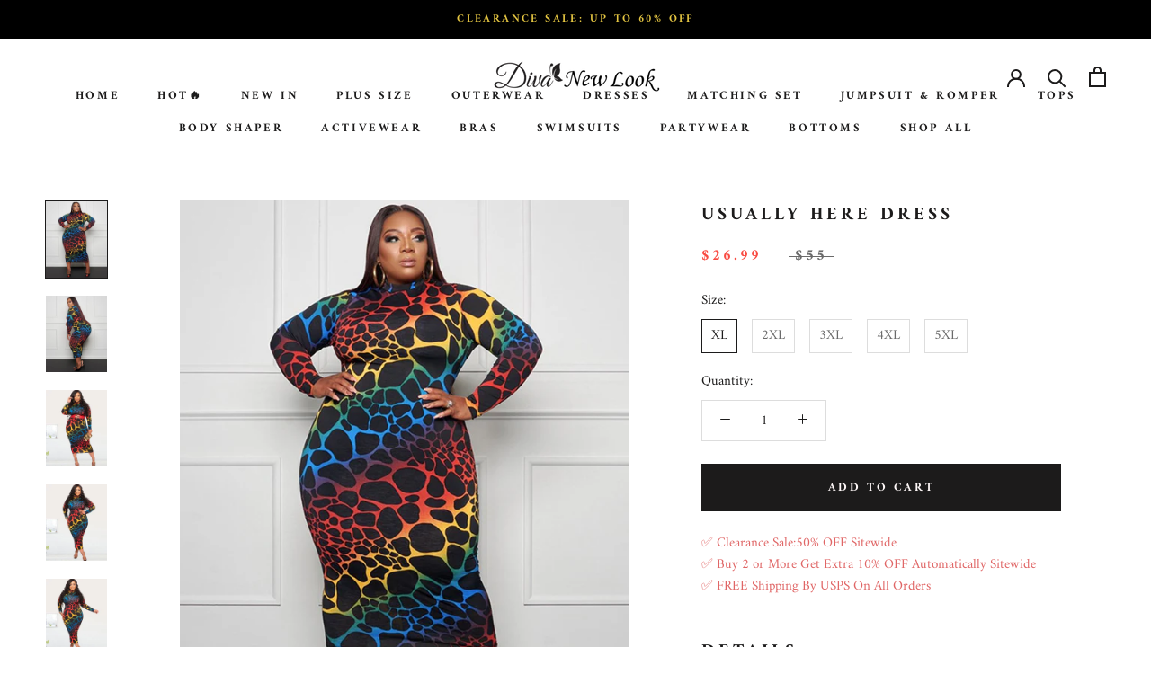

--- FILE ---
content_type: text/html; charset=utf-8
request_url: https://divanewlook.com/products/usuallu-here-dress
body_size: 152919
content:
<!doctype html>

<html class="no-js" lang="en">
  <head>
    <meta charset="utf-8"> 
    <meta http-equiv="X-UA-Compatible" content="IE=edge,chrome=1">
    <meta name="viewport" content="width=device-width, initial-scale=1.0, height=device-height, minimum-scale=1.0, maximum-scale=1.0">
    <meta name="theme-color" content="">
    <meta name="facebook-domain-verification" content="99cy12rj79h1u90j1v4uu98pyssmst"/>

    <title>
      USUALLY HERE DRESS &ndash; Divanewlook
    </title><meta name="description" content="DETAILS 95% polyester and 5% Spandex Hand wash cold Mock neck Super Stretchy High quality is our priority Size (in) Bust Waist Hip Length XL 37.0  32.3  37.0  44.5  2XL 39.4  34.6  39.4  44.9  3XL 41.7  37.0  41.7  45.3  4XL 44.1  39.4  44.1  45.7  5XL 46.5  41.7  46.5  46.1 "><link rel="canonical" href="https://divanewlook.com/products/usuallu-here-dress"><link rel="shortcut icon" href="//divanewlook.com/cdn/shop/files/diva_ico_7d5ddeac-600d-4278-88db-0b541eed86cc_48x48.png?v=1613725225" type="image/png"><meta property="og:type" content="product">
  <meta property="og:title" content="USUALLY HERE DRESS"><meta property="og:image" content="http://divanewlook.com/cdn/shop/products/02_46295e34-6432-40ad-9aba-194e3cf11a14_1024x.jpg?v=1610610656">
    <meta property="og:image:secure_url" content="https://divanewlook.com/cdn/shop/products/02_46295e34-6432-40ad-9aba-194e3cf11a14_1024x.jpg?v=1610610656"><meta property="og:image" content="http://divanewlook.com/cdn/shop/products/03_25fee39c-f6bc-46d7-8ff3-b9b17e0c8370_1024x.jpg?v=1610610656">
    <meta property="og:image:secure_url" content="https://divanewlook.com/cdn/shop/products/03_25fee39c-f6bc-46d7-8ff3-b9b17e0c8370_1024x.jpg?v=1610610656"><meta property="og:image" content="http://divanewlook.com/cdn/shop/products/04_6ec5470f-3480-419e-9634-3003b0eb4446_1024x.jpg?v=1610610656">
    <meta property="og:image:secure_url" content="https://divanewlook.com/cdn/shop/products/04_6ec5470f-3480-419e-9634-3003b0eb4446_1024x.jpg?v=1610610656"><meta property="product:price:amount" content="26.99">
  <meta property="product:price:currency" content="USD"><meta property="og:description" content="DETAILS 95% polyester and 5% Spandex Hand wash cold Mock neck Super Stretchy High quality is our priority Size (in) Bust Waist Hip Length XL 37.0  32.3  37.0  44.5  2XL 39.4  34.6  39.4  44.9  3XL 41.7  37.0  41.7  45.3  4XL 44.1  39.4  44.1  45.7  5XL 46.5  41.7  46.5  46.1 "><meta property="og:url" content="https://divanewlook.com/products/usuallu-here-dress">
<meta property="og:site_name" content="Divanewlook"><meta name="twitter:card" content="summary"><meta name="twitter:title" content="USUALLY HERE DRESS">
  <meta name="twitter:description" content="DETAILS

95% polyester and 5% Spandex
Hand wash cold
Mock neck
Super Stretchy
High quality is our priority




Size (in)
Bust
Waist
Hip
Length


XL
37.0 
32.3 
37.0 
44.5 


2XL
39.4 
34.6 
39.4 
44.9 


3XL
41.7 
37.0 
41.7 
45.3 


4XL
44.1 
39.4 
44.1 
45.7 


5XL
46.5 
41.7 
46.5 
46.1 


">
  <meta name="twitter:image" content="https://divanewlook.com/cdn/shop/products/02_46295e34-6432-40ad-9aba-194e3cf11a14_600x600_crop_center.jpg?v=1610610656">

    <script>window.performance && window.performance.mark && window.performance.mark('shopify.content_for_header.start');</script><meta id="shopify-digital-wallet" name="shopify-digital-wallet" content="/32057360524/digital_wallets/dialog">
<meta name="shopify-checkout-api-token" content="287b910a977f2c896c9fcfca4feeed9b">
<meta id="in-context-paypal-metadata" data-shop-id="32057360524" data-venmo-supported="false" data-environment="production" data-locale="en_US" data-paypal-v4="true" data-currency="USD">
<link rel="alternate" type="application/json+oembed" href="https://divanewlook.com/products/usuallu-here-dress.oembed">
<script async="async" src="/checkouts/internal/preloads.js?locale=en-US"></script>
<script id="shopify-features" type="application/json">{"accessToken":"287b910a977f2c896c9fcfca4feeed9b","betas":["rich-media-storefront-analytics"],"domain":"divanewlook.com","predictiveSearch":true,"shopId":32057360524,"locale":"en"}</script>
<script>var Shopify = Shopify || {};
Shopify.shop = "divanewlook.myshopify.com";
Shopify.locale = "en";
Shopify.currency = {"active":"USD","rate":"1.0"};
Shopify.country = "US";
Shopify.theme = {"name":"Prestige","id":85721383052,"schema_name":"Prestige","schema_version":"4.6.0","theme_store_id":855,"role":"main"};
Shopify.theme.handle = "null";
Shopify.theme.style = {"id":null,"handle":null};
Shopify.cdnHost = "divanewlook.com/cdn";
Shopify.routes = Shopify.routes || {};
Shopify.routes.root = "/";</script>
<script type="module">!function(o){(o.Shopify=o.Shopify||{}).modules=!0}(window);</script>
<script>!function(o){function n(){var o=[];function n(){o.push(Array.prototype.slice.apply(arguments))}return n.q=o,n}var t=o.Shopify=o.Shopify||{};t.loadFeatures=n(),t.autoloadFeatures=n()}(window);</script>
<script id="shop-js-analytics" type="application/json">{"pageType":"product"}</script>
<script defer="defer" async type="module" src="//divanewlook.com/cdn/shopifycloud/shop-js/modules/v2/client.init-shop-cart-sync_BT-GjEfc.en.esm.js"></script>
<script defer="defer" async type="module" src="//divanewlook.com/cdn/shopifycloud/shop-js/modules/v2/chunk.common_D58fp_Oc.esm.js"></script>
<script defer="defer" async type="module" src="//divanewlook.com/cdn/shopifycloud/shop-js/modules/v2/chunk.modal_xMitdFEc.esm.js"></script>
<script type="module">
  await import("//divanewlook.com/cdn/shopifycloud/shop-js/modules/v2/client.init-shop-cart-sync_BT-GjEfc.en.esm.js");
await import("//divanewlook.com/cdn/shopifycloud/shop-js/modules/v2/chunk.common_D58fp_Oc.esm.js");
await import("//divanewlook.com/cdn/shopifycloud/shop-js/modules/v2/chunk.modal_xMitdFEc.esm.js");

  window.Shopify.SignInWithShop?.initShopCartSync?.({"fedCMEnabled":true,"windoidEnabled":true});

</script>
<script id="__st">var __st={"a":32057360524,"offset":28800,"reqid":"566ee604-77f7-44c8-8f46-a077beb9bd17-1769189882","pageurl":"divanewlook.com\/products\/usuallu-here-dress","u":"0b8bf8f29963","p":"product","rtyp":"product","rid":6058545119394};</script>
<script>window.ShopifyPaypalV4VisibilityTracking = true;</script>
<script id="captcha-bootstrap">!function(){'use strict';const t='contact',e='account',n='new_comment',o=[[t,t],['blogs',n],['comments',n],[t,'customer']],c=[[e,'customer_login'],[e,'guest_login'],[e,'recover_customer_password'],[e,'create_customer']],r=t=>t.map((([t,e])=>`form[action*='/${t}']:not([data-nocaptcha='true']) input[name='form_type'][value='${e}']`)).join(','),a=t=>()=>t?[...document.querySelectorAll(t)].map((t=>t.form)):[];function s(){const t=[...o],e=r(t);return a(e)}const i='password',u='form_key',d=['recaptcha-v3-token','g-recaptcha-response','h-captcha-response',i],f=()=>{try{return window.sessionStorage}catch{return}},m='__shopify_v',_=t=>t.elements[u];function p(t,e,n=!1){try{const o=window.sessionStorage,c=JSON.parse(o.getItem(e)),{data:r}=function(t){const{data:e,action:n}=t;return t[m]||n?{data:e,action:n}:{data:t,action:n}}(c);for(const[e,n]of Object.entries(r))t.elements[e]&&(t.elements[e].value=n);n&&o.removeItem(e)}catch(o){console.error('form repopulation failed',{error:o})}}const l='form_type',E='cptcha';function T(t){t.dataset[E]=!0}const w=window,h=w.document,L='Shopify',v='ce_forms',y='captcha';let A=!1;((t,e)=>{const n=(g='f06e6c50-85a8-45c8-87d0-21a2b65856fe',I='https://cdn.shopify.com/shopifycloud/storefront-forms-hcaptcha/ce_storefront_forms_captcha_hcaptcha.v1.5.2.iife.js',D={infoText:'Protected by hCaptcha',privacyText:'Privacy',termsText:'Terms'},(t,e,n)=>{const o=w[L][v],c=o.bindForm;if(c)return c(t,g,e,D).then(n);var r;o.q.push([[t,g,e,D],n]),r=I,A||(h.body.append(Object.assign(h.createElement('script'),{id:'captcha-provider',async:!0,src:r})),A=!0)});var g,I,D;w[L]=w[L]||{},w[L][v]=w[L][v]||{},w[L][v].q=[],w[L][y]=w[L][y]||{},w[L][y].protect=function(t,e){n(t,void 0,e),T(t)},Object.freeze(w[L][y]),function(t,e,n,w,h,L){const[v,y,A,g]=function(t,e,n){const i=e?o:[],u=t?c:[],d=[...i,...u],f=r(d),m=r(i),_=r(d.filter((([t,e])=>n.includes(e))));return[a(f),a(m),a(_),s()]}(w,h,L),I=t=>{const e=t.target;return e instanceof HTMLFormElement?e:e&&e.form},D=t=>v().includes(t);t.addEventListener('submit',(t=>{const e=I(t);if(!e)return;const n=D(e)&&!e.dataset.hcaptchaBound&&!e.dataset.recaptchaBound,o=_(e),c=g().includes(e)&&(!o||!o.value);(n||c)&&t.preventDefault(),c&&!n&&(function(t){try{if(!f())return;!function(t){const e=f();if(!e)return;const n=_(t);if(!n)return;const o=n.value;o&&e.removeItem(o)}(t);const e=Array.from(Array(32),(()=>Math.random().toString(36)[2])).join('');!function(t,e){_(t)||t.append(Object.assign(document.createElement('input'),{type:'hidden',name:u})),t.elements[u].value=e}(t,e),function(t,e){const n=f();if(!n)return;const o=[...t.querySelectorAll(`input[type='${i}']`)].map((({name:t})=>t)),c=[...d,...o],r={};for(const[a,s]of new FormData(t).entries())c.includes(a)||(r[a]=s);n.setItem(e,JSON.stringify({[m]:1,action:t.action,data:r}))}(t,e)}catch(e){console.error('failed to persist form',e)}}(e),e.submit())}));const S=(t,e)=>{t&&!t.dataset[E]&&(n(t,e.some((e=>e===t))),T(t))};for(const o of['focusin','change'])t.addEventListener(o,(t=>{const e=I(t);D(e)&&S(e,y())}));const B=e.get('form_key'),M=e.get(l),P=B&&M;t.addEventListener('DOMContentLoaded',(()=>{const t=y();if(P)for(const e of t)e.elements[l].value===M&&p(e,B);[...new Set([...A(),...v().filter((t=>'true'===t.dataset.shopifyCaptcha))])].forEach((e=>S(e,t)))}))}(h,new URLSearchParams(w.location.search),n,t,e,['guest_login'])})(!0,!0)}();</script>
<script integrity="sha256-4kQ18oKyAcykRKYeNunJcIwy7WH5gtpwJnB7kiuLZ1E=" data-source-attribution="shopify.loadfeatures" defer="defer" src="//divanewlook.com/cdn/shopifycloud/storefront/assets/storefront/load_feature-a0a9edcb.js" crossorigin="anonymous"></script>
<script data-source-attribution="shopify.dynamic_checkout.dynamic.init">var Shopify=Shopify||{};Shopify.PaymentButton=Shopify.PaymentButton||{isStorefrontPortableWallets:!0,init:function(){window.Shopify.PaymentButton.init=function(){};var t=document.createElement("script");t.src="https://divanewlook.com/cdn/shopifycloud/portable-wallets/latest/portable-wallets.en.js",t.type="module",document.head.appendChild(t)}};
</script>
<script data-source-attribution="shopify.dynamic_checkout.buyer_consent">
  function portableWalletsHideBuyerConsent(e){var t=document.getElementById("shopify-buyer-consent"),n=document.getElementById("shopify-subscription-policy-button");t&&n&&(t.classList.add("hidden"),t.setAttribute("aria-hidden","true"),n.removeEventListener("click",e))}function portableWalletsShowBuyerConsent(e){var t=document.getElementById("shopify-buyer-consent"),n=document.getElementById("shopify-subscription-policy-button");t&&n&&(t.classList.remove("hidden"),t.removeAttribute("aria-hidden"),n.addEventListener("click",e))}window.Shopify?.PaymentButton&&(window.Shopify.PaymentButton.hideBuyerConsent=portableWalletsHideBuyerConsent,window.Shopify.PaymentButton.showBuyerConsent=portableWalletsShowBuyerConsent);
</script>
<script data-source-attribution="shopify.dynamic_checkout.cart.bootstrap">document.addEventListener("DOMContentLoaded",(function(){function t(){return document.querySelector("shopify-accelerated-checkout-cart, shopify-accelerated-checkout")}if(t())Shopify.PaymentButton.init();else{new MutationObserver((function(e,n){t()&&(Shopify.PaymentButton.init(),n.disconnect())})).observe(document.body,{childList:!0,subtree:!0})}}));
</script>
<link id="shopify-accelerated-checkout-styles" rel="stylesheet" media="screen" href="https://divanewlook.com/cdn/shopifycloud/portable-wallets/latest/accelerated-checkout-backwards-compat.css" crossorigin="anonymous">
<style id="shopify-accelerated-checkout-cart">
        #shopify-buyer-consent {
  margin-top: 1em;
  display: inline-block;
  width: 100%;
}

#shopify-buyer-consent.hidden {
  display: none;
}

#shopify-subscription-policy-button {
  background: none;
  border: none;
  padding: 0;
  text-decoration: underline;
  font-size: inherit;
  cursor: pointer;
}

#shopify-subscription-policy-button::before {
  box-shadow: none;
}

      </style>

<script>window.performance && window.performance.mark && window.performance.mark('shopify.content_for_header.end');</script>
    
    
<script data-obct type = "text/javascript">
  /** DO NOT MODIFY THIS CODE**/
  !function(_window, _document) {
    var OB_ADV_ID = '00bf63373ebdd702eefa89eccf328edbb0';
    if (_window.obApi) {
      var toArray = function(object) {
        return Object.prototype.toString.call(object) === '[object Array]' ? object : [object];
      };
      _window.obApi.marketerId = toArray(_window.obApi.marketerId).concat(toArray(OB_ADV_ID));
      return;
    }
    var api = _window.obApi = function() {
      api.dispatch ? api.dispatch.apply(api, arguments) : api.queue.push(arguments);
    };
    api.version = '1.1';
    api.loaded = true;
    api.marketerId = OB_ADV_ID;
    api.queue = [];
    var tag = _document.createElement('script');
    tag.async = true;
    tag.src = '//amplify.outbrain.com/cp/obtp.js';
    tag.type = 'text/javascript';
    var script = _document.getElementsByTagName('script')[0];
    script.parentNode.insertBefore(tag, script);
  }(window, document);

  obApi('track', 'PAGE_VIEW');
</script>


    <link rel="stylesheet" href="//divanewlook.com/cdn/shop/t/2/assets/theme.scss.css?v=163735169539599642841759259796">

    <script>
      // This allows to expose several variables to the global scope, to be used in scripts
      window.theme = {
        template: "product",
        localeRootUrl: '',
        shopCurrency: "USD",
        moneyFormat: "\u003cspan class=money\u003e${{amount}}\u003c\/span\u003e",
        moneyWithCurrencyFormat: "\u003cspan class=money\u003e${{amount}} USD\u003c\/span\u003e",
        useNativeMultiCurrency: false,
        currencyConversionEnabled: false,
        currencyConversionMoneyFormat: "money_format",
        currencyConversionRoundAmounts: false,
        productImageSize: "natural",
        searchMode: "product,article",
        showPageTransition: true,
        showElementStaggering: true,
        showImageZooming: true
      };

      window.languages = {
        cartAddNote: "Add Order Note",
        cartEditNote: "Edit Order Note",
        productImageLoadingError: "This image could not be loaded. Please try to reload the page.",
        productFormAddToCart: "Add to cart",
        productFormUnavailable: "Unavailable",
        productFormSoldOut: "Sold Out",
        shippingEstimatorOneResult: "1 option available:",
        shippingEstimatorMoreResults: "{{count}} options available:",
        shippingEstimatorNoResults: "No shipping could be found"
      };

      window.lazySizesConfig = {
        loadHidden: false,
        hFac: 0.5,
        expFactor: 2,
        ricTimeout: 150,
        lazyClass: 'Image--lazyLoad',
        loadingClass: 'Image--lazyLoading',
        loadedClass: 'Image--lazyLoaded'
      };

      document.documentElement.className = document.documentElement.className.replace('no-js', 'js');
      document.documentElement.style.setProperty('--window-height', window.innerHeight + 'px');

      // We do a quick detection of some features (we could use Modernizr but for so little...)
      (function() {
        document.documentElement.className += ((window.CSS && window.CSS.supports('(position: sticky) or (position: -webkit-sticky)')) ? ' supports-sticky' : ' no-supports-sticky');
        document.documentElement.className += (window.matchMedia('(-moz-touch-enabled: 1), (hover: none)')).matches ? ' no-supports-hover' : ' supports-hover';
      }());
    </script>

    <script src="//divanewlook.com/cdn/shop/t/2/assets/lazysizes.min.js?v=174358363404432586981580287731" async></script>

    
<script src="https://polyfill-fastly.net/v3/polyfill.min.js?unknown=polyfill&features=fetch,Element.prototype.closest,Element.prototype.remove,Element.prototype.classList,Array.prototype.includes,Array.prototype.fill,Object.assign,CustomEvent,IntersectionObserver,IntersectionObserverEntry,URL" defer></script>
    <script src="//divanewlook.com/cdn/shop/t/2/assets/libs.min.js?v=88466822118989791001580287730" defer></script>
    <script src="//divanewlook.com/cdn/shop/t/2/assets/theme.min.js?v=204085004548422261580287735" defer></script>
    <script src="//divanewlook.com/cdn/shop/t/2/assets/custom.js?v=183944157590872491501580287732" defer></script>

    <script>
      (function () {
        window.onpageshow = function() {
          if (window.theme.showPageTransition) {
            var pageTransition = document.querySelector('.PageTransition');

            if (pageTransition) {
              pageTransition.style.visibility = 'visible';
              pageTransition.style.opacity = '0';
            }
          }

          // When the page is loaded from the cache, we have to reload the cart content
          document.documentElement.dispatchEvent(new CustomEvent('cart:refresh', {
            bubbles: true
          }));
        };
      })();
    </script>
    <meta name="p:domain_verify" content="ed06b1b3545b977bc384c8e37c24aac7"/>
  
      
    
  <script type="application/ld+json">
  {
    "@context": "http://schema.org",
    "@type": "Product",
    "offers": [{
          "@type": "Offer",
          "name": "XL",
          "availability":"https://schema.org/InStock",
          "price": 26.99,
          "priceCurrency": "USD",
          "priceValidUntil": "2026-02-03","sku": "OSSDNLWHY0583Q1XL","url": "/products/usuallu-here-dress/products/usuallu-here-dress?variant=37543320879266"
        },
{
          "@type": "Offer",
          "name": "2XL",
          "availability":"https://schema.org/InStock",
          "price": 26.99,
          "priceCurrency": "USD",
          "priceValidUntil": "2026-02-03","sku": "OSSDNLWHY0583Q2XL","url": "/products/usuallu-here-dress/products/usuallu-here-dress?variant=37543320912034"
        },
{
          "@type": "Offer",
          "name": "3XL",
          "availability":"https://schema.org/InStock",
          "price": 26.99,
          "priceCurrency": "USD",
          "priceValidUntil": "2026-02-03","sku": "OSSDNLWHY0583Q3XL","url": "/products/usuallu-here-dress/products/usuallu-here-dress?variant=37543320944802"
        },
{
          "@type": "Offer",
          "name": "4XL",
          "availability":"https://schema.org/InStock",
          "price": 26.99,
          "priceCurrency": "USD",
          "priceValidUntil": "2026-02-03","sku": "OSSDNLWHY0583Q4XL","url": "/products/usuallu-here-dress/products/usuallu-here-dress?variant=37543320977570"
        },
{
          "@type": "Offer",
          "name": "5XL",
          "availability":"https://schema.org/InStock",
          "price": 26.99,
          "priceCurrency": "USD",
          "priceValidUntil": "2026-02-03","sku": "OSSDNLWHY0583Q5XL","url": "/products/usuallu-here-dress/products/usuallu-here-dress?variant=37543321010338"
        }
],
    "brand": {
      "name": "欧时尚"
    },
    "name": "USUALLY HERE DRESS",
    "description": "DETAILS\n\n95% polyester and 5% Spandex\nHand wash cold\nMock neck\nSuper Stretchy\nHigh quality is our priority\n\n\n\n\nSize (in)\nBust\nWaist\nHip\nLength\n\n\nXL\n37.0 \n32.3 \n37.0 \n44.5 \n\n\n2XL\n39.4 \n34.6 \n39.4 \n44.9 \n\n\n3XL\n41.7 \n37.0 \n41.7 \n45.3 \n\n\n4XL\n44.1 \n39.4 \n44.1 \n45.7 \n\n\n5XL\n46.5 \n41.7 \n46.5 \n46.1 \n\n\n",
    "category": "",
    "url": "/products/usuallu-here-dress/products/usuallu-here-dress",
    "sku": "OSSDNLWHY0583Q1XL",
    "image": {
      "@type": "ImageObject",
      "url": "https://divanewlook.com/cdn/shop/products/02_46295e34-6432-40ad-9aba-194e3cf11a14_1024x.jpg?v=1610610656",
      "image": "https://divanewlook.com/cdn/shop/products/02_46295e34-6432-40ad-9aba-194e3cf11a14_1024x.jpg?v=1610610656",
      "name": "USUALLY HERE DRESS",
      "width": "1024",
      "height": "1024"
    }
  }
  </script>



  <script type="application/ld+json">
  {
    "@context": "http://schema.org",
    "@type": "BreadcrumbList",
  "itemListElement": [{
      "@type": "ListItem",
      "position": 1,
      "name": "Translation missing: en.general.breadcrumb.home",
      "item": "https://divanewlook.com"
    },{
          "@type": "ListItem",
          "position": 2,
          "name": "USUALLY HERE DRESS",
          "item": "https://divanewlook.com/products/usuallu-here-dress"
        }]
  }
  </script>

  <script>
  var scriptAppend = document.createElement('script');
  var version = new Date().getTime();
  scriptAppend.src = 'https://apps.omegatheme.com/facebook-pixel/client/loading-custom-event.js?v=' + version;
  document.querySelector('head').appendChild(scriptAppend)
</script>

<div class="ot-multi-pixel"></div>

  <meta property="omega:tags" content="__with:color-theory-body-con-dress, ">
  <meta property="omega:product" content="6058545119394">
  <meta property="omega:product_type" content="">
  <meta property="omega:collections" content="165272780940, 165273665676, 165273796748, 165274058892, 303307751586, ">







    
    
      <script>
        var omegaFBSettings = [];
        var omegaFBSettings = {"settings":{"skip_onboarding_fb_ads":0,"accept_permission_fb_ads":0,"content_type_event":1,"step_onboarding":"{\"step_1\": 0, \"step_2\": 0, \"step_3\": 0, \"is_completed\": 0}","show_banner_extension":1,"enable_analytics":1,"use_basecode_fb":0,"is_show_modal_survey":1,"is_show_modal_feedback":1,"last_date_feedback":"0000-00-00 00:00:00","is_show_banner":1,"feedback_text":null,"feedback_rating":null,"count_open_app":0,"is_show_modal_review":0,"is_show_re_branding":1,"status_show_re_branding":2,"date_timezone_offset":"UTC","group_accept_information_customer":{"isClientIPAddress":true,"isCity":true,"isFirstName":true,"isExternalID":true,"isZipCode":true,"isPhone":true,"isDateOfBirth":true,"isClientUserAgent":true,"isClickIDCookie":true,"isGender":true,"isState":true,"isCountry":true,"isEmail":true,"isBrowserIDCookie":true,"isLastName":true,"isSubscriptionID":true},"capi_track_viewcontent":1,"capi_track_search":1,"capi_track_pageview":1,"capi_track_addtocart":1,"capi_track_checkout":1,"capi_track_purchase":1,"id_pixel_shopify":["1287412858125159"],"price":"0","maximum_id_conversion_api":1,"enable":1,"plan":0,"active_plan_at":"1624595850","statusFeedback":1,"lastUpdate":"2025-10-14 06:55:41","timeOnline":"0000-00-00 00:00:00","reasonDisable":"0","reasonOtherDisable":"","DiscountCode":"","usePixelFromShopify":1,"PlanShopify":"basic","updated_theme":0,"status_use_conversion":0,"test_event_code":null,"fb_access_token":null,"include_shippping_cost":0,"use_multi_currency":0,"first_catalog_feed_created_at":null,"is_enable_trigger":0,"is_using_webhook_product_update":0,"is_use_feed":0,"is_use_utm":1,"is_use_catalog":0,"is_save_consent":0,"is_enable_web_pixel":2,"is_using_plan_promote":0,"first_pixel_at":null,"is_new_version":1,"utm_tracking":0,"apps_installed":null,"plan_id":18,"is_enable_train_pixel":0,"setup_ads_report":{"version":"1","alreadySetup":false,"is_using_feature":0},"is_charge_onetime":0,"time_onpage_setup":{"enabled":false,"time_on_page":null},"last_time_sync":null,"is_sync_cost":1,"attributes_window":7,"time_enable_web_pixel":"2026-01-08 04:44:21","is_custome_event":1,"enable_export_analytics":1,"enable_chart":1,"is_use_cost_setting":1,"is_exclusive_offer":0,"is_downgrade_free_plan":0,"time_charge_free_plan":null,"time_downgrade_free_plan":null,"time_limit_orders":null,"is_charged_free_plan":0,"free_plan_expired":0,"plan_configs":null,"is_shipping_event":1,"is_completed_education_homepage":0,"is_completed_education_pixel":0,"is_completed_education_catalog":0,"is_completed_education_analytics":0,"is_completed_education_custom_event":0,"is_completed_education_ad_report":0,"pixel_track_viewcontent":1,"pixel_track_pageview":1,"pixel_track_checkout":1,"pixel_track_search":1,"pixel_track_addtocart":1,"pixel_track_purchase":1,"is_use_ad_manager":0,"enable_use_catalog_feed_limit":1,"capi_track_addpaymentinfo":1,"pixel_track_addpaymentinfo":1,"feature_settings":{"redirect_url":"https:\/\/apps.omegatheme.com\/facebook-multi-pixels","app_name":"facebook-pixel-5","url_app":"https:\/\/apps.omegatheme.com\/facebook-multi-pixels","pricing_version_id":5,"is_show_onetime_charge":0,"is_show_free_plan":1,"is_show_advantage_pricing":1,"shopify_restapi_version":"2025-07","shopify_graphicql_version":"2025-07","store_name":"divanewlook.myshopify.com","installed_date":"2021-06-25 04:37:14","status":"active","confirmation_url":"https:\/\/divanewlook.myshopify.com\/admin\/charges\/23063265442\/confirm_recurring_application_charge?signature=BAh7BzoHaWRsKwiigK1eBQA6EmF1dG9fYWN0aXZhdGVU--809ceecff20281de10edf93c9d5c8d32061b2e5d","plan_name":"free","plan_id":18,"scope":null,"is_live":1,"unit_price_capi_monthly":"5.99","facebook_graph_api_version":"v20.0","facebook_app_fields":"name,email,picture","facebook_app_scope":"public_profile,email,catalog_management,ads_management,business_management,ads_read","log_api_url":"https:\/\/apps.omegatheme.com\/logs-facebook-pixels","app_root_url":"https:\/\/apps.omegatheme.com\/facebook-multi-pixels","app_api_url":"https:\/\/apps.omegatheme.com\/base-facebook-pixels","core_api_url":"https:\/\/apps.omegatheme.com\/core-facebook-pixels","catalog_url":"https:\/\/apps.omegatheme.com\/catalog-facebook-pixels","app_queue_url":"https:\/\/apps.omegatheme.com\/omega-queue-facebook-pixels","tracking_path":"\/conversion-api","external_path":"\/api\/external","is_new_merchant":true}},"list_all_custom_events":[],"core_capi_url":"https:\/\/apps.omegatheme.com\/base-facebook-pixels","endpoint_capi_url":"https:\/\/apps.omegatheme.com\/core-facebook-pixels"}
        console.log({omegaFBSettings})
      </script>

    

 
  
  <!-- Global site tag (gtag.js) - Google Ads: 10781153426 -->
<script async src="https://www.googletagmanager.com/gtag/js?id=AW-10781153426"></script>
<script>
  window.dataLayer = window.dataLayer || [];
  function gtag(){dataLayer.push(arguments);}
  gtag('js', new Date());

  gtag('config', 'AW-10781153426');
</script>

  
  <style type='text/css'>
  .baCountry{width:30px;height:20px;display:inline-block;vertical-align:middle;margin-right:6px;background-size:30px!important;border-radius:4px;background-repeat:no-repeat}
  .baCountry-traditional .baCountry{background-image:url(https://cdn.shopify.com/s/files/1/0194/1736/6592/t/1/assets/ba-flags.png?=14261939516959647149);height:19px!important}
  .baCountry-modern .baCountry{background-image:url(https://cdn.shopify.com/s/files/1/0194/1736/6592/t/1/assets/ba-flags.png?=14261939516959647149)}
  .baCountry-NO-FLAG{background-position:0 0}.baCountry-AD{background-position:0 -20px}.baCountry-AED{background-position:0 -40px}.baCountry-AFN{background-position:0 -60px}.baCountry-AG{background-position:0 -80px}.baCountry-AI{background-position:0 -100px}.baCountry-ALL{background-position:0 -120px}.baCountry-AMD{background-position:0 -140px}.baCountry-AOA{background-position:0 -160px}.baCountry-ARS{background-position:0 -180px}.baCountry-AS{background-position:0 -200px}.baCountry-AT{background-position:0 -220px}.baCountry-AUD{background-position:0 -240px}.baCountry-AWG{background-position:0 -260px}.baCountry-AZN{background-position:0 -280px}.baCountry-BAM{background-position:0 -300px}.baCountry-BBD{background-position:0 -320px}.baCountry-BDT{background-position:0 -340px}.baCountry-BE{background-position:0 -360px}.baCountry-BF{background-position:0 -380px}.baCountry-BGN{background-position:0 -400px}.baCountry-BHD{background-position:0 -420px}.baCountry-BIF{background-position:0 -440px}.baCountry-BJ{background-position:0 -460px}.baCountry-BMD{background-position:0 -480px}.baCountry-BND{background-position:0 -500px}.baCountry-BOB{background-position:0 -520px}.baCountry-BRL{background-position:0 -540px}.baCountry-BSD{background-position:0 -560px}.baCountry-BTN{background-position:0 -580px}.baCountry-BWP{background-position:0 -600px}.baCountry-BYN{background-position:0 -620px}.baCountry-BZD{background-position:0 -640px}.baCountry-CAD{background-position:0 -660px}.baCountry-CC{background-position:0 -680px}.baCountry-CDF{background-position:0 -700px}.baCountry-CG{background-position:0 -720px}.baCountry-CHF{background-position:0 -740px}.baCountry-CI{background-position:0 -760px}.baCountry-CK{background-position:0 -780px}.baCountry-CLP{background-position:0 -800px}.baCountry-CM{background-position:0 -820px}.baCountry-CNY{background-position:0 -840px}.baCountry-COP{background-position:0 -860px}.baCountry-CRC{background-position:0 -880px}.baCountry-CU{background-position:0 -900px}.baCountry-CX{background-position:0 -920px}.baCountry-CY{background-position:0 -940px}.baCountry-CZK{background-position:0 -960px}.baCountry-DE{background-position:0 -980px}.baCountry-DJF{background-position:0 -1000px}.baCountry-DKK{background-position:0 -1020px}.baCountry-DM{background-position:0 -1040px}.baCountry-DOP{background-position:0 -1060px}.baCountry-DZD{background-position:0 -1080px}.baCountry-EC{background-position:0 -1100px}.baCountry-EE{background-position:0 -1120px}.baCountry-EGP{background-position:0 -1140px}.baCountry-ER{background-position:0 -1160px}.baCountry-ES{background-position:0 -1180px}.baCountry-ETB{background-position:0 -1200px}.baCountry-EUR{background-position:0 -1220px}.baCountry-FI{background-position:0 -1240px}.baCountry-FJD{background-position:0 -1260px}.baCountry-FKP{background-position:0 -1280px}.baCountry-FO{background-position:0 -1300px}.baCountry-FR{background-position:0 -1320px}.baCountry-GA{background-position:0 -1340px}.baCountry-GBP{background-position:0 -1360px}.baCountry-GD{background-position:0 -1380px}.baCountry-GEL{background-position:0 -1400px}.baCountry-GHS{background-position:0 -1420px}.baCountry-GIP{background-position:0 -1440px}.baCountry-GL{background-position:0 -1460px}.baCountry-GMD{background-position:0 -1480px}.baCountry-GNF{background-position:0 -1500px}.baCountry-GQ{background-position:0 -1520px}.baCountry-GR{background-position:0 -1540px}.baCountry-GTQ{background-position:0 -1560px}.baCountry-GU{background-position:0 -1580px}.baCountry-GW{background-position:0 -1600px}.baCountry-HKD{background-position:0 -1620px}.baCountry-HNL{background-position:0 -1640px}.baCountry-HRK{background-position:0 -1660px}.baCountry-HTG{background-position:0 -1680px}.baCountry-HUF{background-position:0 -1700px}.baCountry-IDR{background-position:0 -1720px}.baCountry-IE{background-position:0 -1740px}.baCountry-ILS{background-position:0 -1760px}.baCountry-INR{background-position:0 -1780px}.baCountry-IO{background-position:0 -1800px}.baCountry-IQD{background-position:0 -1820px}.baCountry-IRR{background-position:0 -1840px}.baCountry-ISK{background-position:0 -1860px}.baCountry-IT{background-position:0 -1880px}.baCountry-JMD{background-position:0 -1900px}.baCountry-JOD{background-position:0 -1920px}.baCountry-JPY{background-position:0 -1940px}.baCountry-KES{background-position:0 -1960px}.baCountry-KGS{background-position:0 -1980px}.baCountry-KHR{background-position:0 -2000px}.baCountry-KI{background-position:0 -2020px}.baCountry-KMF{background-position:0 -2040px}.baCountry-KN{background-position:0 -2060px}.baCountry-KP{background-position:0 -2080px}.baCountry-KRW{background-position:0 -2100px}.baCountry-KWD{background-position:0 -2120px}.baCountry-KYD{background-position:0 -2140px}.baCountry-KZT{background-position:0 -2160px}.baCountry-LBP{background-position:0 -2180px}.baCountry-LI{background-position:0 -2200px}.baCountry-LKR{background-position:0 -2220px}.baCountry-LRD{background-position:0 -2240px}.baCountry-LSL{background-position:0 -2260px}.baCountry-LT{background-position:0 -2280px}.baCountry-LU{background-position:0 -2300px}.baCountry-LV{background-position:0 -2320px}.baCountry-LYD{background-position:0 -2340px}.baCountry-MAD{background-position:0 -2360px}.baCountry-MC{background-position:0 -2380px}.baCountry-MDL{background-position:0 -2400px}.baCountry-ME{background-position:0 -2420px}.baCountry-MGA{background-position:0 -2440px}.baCountry-MKD{background-position:0 -2460px}.baCountry-ML{background-position:0 -2480px}.baCountry-MMK{background-position:0 -2500px}.baCountry-MN{background-position:0 -2520px}.baCountry-MOP{background-position:0 -2540px}.baCountry-MQ{background-position:0 -2560px}.baCountry-MR{background-position:0 -2580px}.baCountry-MS{background-position:0 -2600px}.baCountry-MT{background-position:0 -2620px}.baCountry-MUR{background-position:0 -2640px}.baCountry-MVR{background-position:0 -2660px}.baCountry-MWK{background-position:0 -2680px}.baCountry-MXN{background-position:0 -2700px}.baCountry-MYR{background-position:0 -2720px}.baCountry-MZN{background-position:0 -2740px}.baCountry-NAD{background-position:0 -2760px}.baCountry-NE{background-position:0 -2780px}.baCountry-NF{background-position:0 -2800px}.baCountry-NG{background-position:0 -2820px}.baCountry-NIO{background-position:0 -2840px}.baCountry-NL{background-position:0 -2860px}.baCountry-NOK{background-position:0 -2880px}.baCountry-NPR{background-position:0 -2900px}.baCountry-NR{background-position:0 -2920px}.baCountry-NU{background-position:0 -2940px}.baCountry-NZD{background-position:0 -2960px}.baCountry-OMR{background-position:0 -2980px}.baCountry-PAB{background-position:0 -3000px}.baCountry-PEN{background-position:0 -3020px}.baCountry-PGK{background-position:0 -3040px}.baCountry-PHP{background-position:0 -3060px}.baCountry-PKR{background-position:0 -3080px}.baCountry-PLN{background-position:0 -3100px}.baCountry-PR{background-position:0 -3120px}.baCountry-PS{background-position:0 -3140px}.baCountry-PT{background-position:0 -3160px}.baCountry-PW{background-position:0 -3180px}.baCountry-QAR{background-position:0 -3200px}.baCountry-RON{background-position:0 -3220px}.baCountry-RSD{background-position:0 -3240px}.baCountry-RUB{background-position:0 -3260px}.baCountry-RWF{background-position:0 -3280px}.baCountry-SAR{background-position:0 -3300px}.baCountry-SBD{background-position:0 -3320px}.baCountry-SCR{background-position:0 -3340px}.baCountry-SDG{background-position:0 -3360px}.baCountry-SEK{background-position:0 -3380px}.baCountry-SGD{background-position:0 -3400px}.baCountry-SI{background-position:0 -3420px}.baCountry-SK{background-position:0 -3440px}.baCountry-SLL{background-position:0 -3460px}.baCountry-SM{background-position:0 -3480px}.baCountry-SN{background-position:0 -3500px}.baCountry-SO{background-position:0 -3520px}.baCountry-SRD{background-position:0 -3540px}.baCountry-SSP{background-position:0 -3560px}.baCountry-STD{background-position:0 -3580px}.baCountry-SV{background-position:0 -3600px}.baCountry-SYP{background-position:0 -3620px}.baCountry-SZL{background-position:0 -3640px}.baCountry-TC{background-position:0 -3660px}.baCountry-TD{background-position:0 -3680px}.baCountry-TG{background-position:0 -3700px}.baCountry-THB{background-position:0 -3720px}.baCountry-TJS{background-position:0 -3740px}.baCountry-TK{background-position:0 -3760px}.baCountry-TMT{background-position:0 -3780px}.baCountry-TND{background-position:0 -3800px}.baCountry-TOP{background-position:0 -3820px}.baCountry-TRY{background-position:0 -3840px}.baCountry-TTD{background-position:0 -3860px}.baCountry-TWD{background-position:0 -3880px}.baCountry-TZS{background-position:0 -3900px}.baCountry-UAH{background-position:0 -3920px}.baCountry-UGX{background-position:0 -3940px}.baCountry-USD{background-position:0 -3960px}.baCountry-UYU{background-position:0 -3980px}.baCountry-UZS{background-position:0 -4000px}.baCountry-VEF{background-position:0 -4020px}.baCountry-VG{background-position:0 -4040px}.baCountry-VI{background-position:0 -4060px}.baCountry-VND{background-position:0 -4080px}.baCountry-VUV{background-position:0 -4100px}.baCountry-WST{background-position:0 -4120px}.baCountry-XAF{background-position:0 -4140px}.baCountry-XPF{background-position:0 -4160px}.baCountry-YER{background-position:0 -4180px}.baCountry-ZAR{background-position:0 -4200px}.baCountry-ZM{background-position:0 -4220px}.baCountry-ZW{background-position:0 -4240px}
  .bacurr-checkoutNotice{margin: 3px 10px 0 10px;left: 0;right: 0;text-align: center;}
  @media (min-width:750px) {.bacurr-checkoutNotice{position: absolute;}}
</style>

<script>
    window.baCurr = window.baCurr || {};
    window.baCurr.config = {}; window.baCurr.rePeat = function () {};
    Object.assign(window.baCurr.config, {
      "enabled":true,
      "manual_placement":"",
      "night_time":false,
      "round_by_default":false,
      "display_position":"bottom_left",
      "display_position_type":"floating",
      "custom_code":{"css":""},
      "flag_type":"countryandmoney",
      "flag_design":"modern",
      "round_style":"none",
      "round_dec":"0.99",
      "chosen_cur":[{"USD":"US Dollar (USD)"},{"EUR":"Euro (EUR)"},{"GBP":"British Pound (GBP)"},{"CAD":"Canadian Dollar (CAD)"}],
      "desktop_visible":false,
      "mob_visible":false,
      "money_mouse_show":false,
      "textColor":"#1e1e1e",
      "flag_theme":"default",
      "selector_hover_hex":"#ffffff",
      "lightning":true,
      "mob_manual_placement":"",
      "mob_placement":"bottom_left",
      "mob_placement_type":"floating",
      "moneyWithCurrencyFormat":false,
      "ui_style":"default",
      "user_curr":"",
      "auto_loc":true,
      "auto_pref":false,
      "selector_bg_hex":"#ffffff",
      "selector_border_type":"boxShadow",
      "cart_alert_bg_hex":"#fbf5f5",
      "cart_alert_note":"All orders are processed in [checkout_currency], using the latest exchange rates.",
      "cart_alert_state":true,
      "cart_alert_font_hex":"#1e1e1e"
    },{
      money_format: "\u003cspan class=money\u003e${{amount}}\u003c\/span\u003e",
      money_with_currency_format: "\u003cspan class=money\u003e${{amount}} USD\u003c\/span\u003e",
      user_curr: "USD"
    });
    window.baCurr.config.multi_curr = [];
    
    window.baCurr.config.final_currency = "USD" || '';
    window.baCurr.config.multi_curr = "USD".split(',') || '';

    (function(window, document) {"use strict";
      function onload(){
        function insertPopupMessageJs(){
          var head = document.getElementsByTagName('head')[0];
          var script = document.createElement('script');
          script.src = ('https:' == document.location.protocol ? 'https://' : 'http://') + 'boosterapps.com/apps/currency/preview_curr.js';
          script.type = 'text/javascript';
          head.appendChild(script);
        }

        if(document.location.search.indexOf("preview_cur=1") > -1){
          setTimeout(function(){
            window.currency_preview_result = document.getElementById("baCurrSelector").length > 0 ? 'success' : 'error';
            insertPopupMessageJs();
          }, 1000);
        }
      }

      var head = document.getElementsByTagName('head')[0];
      var script = document.createElement('script');
      script.src = ('https:' == document.location.protocol ? 'https://' : 'http://') + "";
      script.type = 'text/javascript';
      script.onload = script.onreadystatechange = function() {
      if (script.readyState) {
        if (script.readyState === 'complete' || script.readyState === 'loaded') {
          script.onreadystatechange = null;
            onload();
          }
        }
        else {
          onload();
        }
      };
      head.appendChild(script);

    }(window, document));
</script>

<link href="https://monorail-edge.shopifysvc.com" rel="dns-prefetch">
<script>(function(){if ("sendBeacon" in navigator && "performance" in window) {try {var session_token_from_headers = performance.getEntriesByType('navigation')[0].serverTiming.find(x => x.name == '_s').description;} catch {var session_token_from_headers = undefined;}var session_cookie_matches = document.cookie.match(/_shopify_s=([^;]*)/);var session_token_from_cookie = session_cookie_matches && session_cookie_matches.length === 2 ? session_cookie_matches[1] : "";var session_token = session_token_from_headers || session_token_from_cookie || "";function handle_abandonment_event(e) {var entries = performance.getEntries().filter(function(entry) {return /monorail-edge.shopifysvc.com/.test(entry.name);});if (!window.abandonment_tracked && entries.length === 0) {window.abandonment_tracked = true;var currentMs = Date.now();var navigation_start = performance.timing.navigationStart;var payload = {shop_id: 32057360524,url: window.location.href,navigation_start,duration: currentMs - navigation_start,session_token,page_type: "product"};window.navigator.sendBeacon("https://monorail-edge.shopifysvc.com/v1/produce", JSON.stringify({schema_id: "online_store_buyer_site_abandonment/1.1",payload: payload,metadata: {event_created_at_ms: currentMs,event_sent_at_ms: currentMs}}));}}window.addEventListener('pagehide', handle_abandonment_event);}}());</script>
<script id="web-pixels-manager-setup">(function e(e,d,r,n,o){if(void 0===o&&(o={}),!Boolean(null===(a=null===(i=window.Shopify)||void 0===i?void 0:i.analytics)||void 0===a?void 0:a.replayQueue)){var i,a;window.Shopify=window.Shopify||{};var t=window.Shopify;t.analytics=t.analytics||{};var s=t.analytics;s.replayQueue=[],s.publish=function(e,d,r){return s.replayQueue.push([e,d,r]),!0};try{self.performance.mark("wpm:start")}catch(e){}var l=function(){var e={modern:/Edge?\/(1{2}[4-9]|1[2-9]\d|[2-9]\d{2}|\d{4,})\.\d+(\.\d+|)|Firefox\/(1{2}[4-9]|1[2-9]\d|[2-9]\d{2}|\d{4,})\.\d+(\.\d+|)|Chrom(ium|e)\/(9{2}|\d{3,})\.\d+(\.\d+|)|(Maci|X1{2}).+ Version\/(15\.\d+|(1[6-9]|[2-9]\d|\d{3,})\.\d+)([,.]\d+|)( \(\w+\)|)( Mobile\/\w+|) Safari\/|Chrome.+OPR\/(9{2}|\d{3,})\.\d+\.\d+|(CPU[ +]OS|iPhone[ +]OS|CPU[ +]iPhone|CPU IPhone OS|CPU iPad OS)[ +]+(15[._]\d+|(1[6-9]|[2-9]\d|\d{3,})[._]\d+)([._]\d+|)|Android:?[ /-](13[3-9]|1[4-9]\d|[2-9]\d{2}|\d{4,})(\.\d+|)(\.\d+|)|Android.+Firefox\/(13[5-9]|1[4-9]\d|[2-9]\d{2}|\d{4,})\.\d+(\.\d+|)|Android.+Chrom(ium|e)\/(13[3-9]|1[4-9]\d|[2-9]\d{2}|\d{4,})\.\d+(\.\d+|)|SamsungBrowser\/([2-9]\d|\d{3,})\.\d+/,legacy:/Edge?\/(1[6-9]|[2-9]\d|\d{3,})\.\d+(\.\d+|)|Firefox\/(5[4-9]|[6-9]\d|\d{3,})\.\d+(\.\d+|)|Chrom(ium|e)\/(5[1-9]|[6-9]\d|\d{3,})\.\d+(\.\d+|)([\d.]+$|.*Safari\/(?![\d.]+ Edge\/[\d.]+$))|(Maci|X1{2}).+ Version\/(10\.\d+|(1[1-9]|[2-9]\d|\d{3,})\.\d+)([,.]\d+|)( \(\w+\)|)( Mobile\/\w+|) Safari\/|Chrome.+OPR\/(3[89]|[4-9]\d|\d{3,})\.\d+\.\d+|(CPU[ +]OS|iPhone[ +]OS|CPU[ +]iPhone|CPU IPhone OS|CPU iPad OS)[ +]+(10[._]\d+|(1[1-9]|[2-9]\d|\d{3,})[._]\d+)([._]\d+|)|Android:?[ /-](13[3-9]|1[4-9]\d|[2-9]\d{2}|\d{4,})(\.\d+|)(\.\d+|)|Mobile Safari.+OPR\/([89]\d|\d{3,})\.\d+\.\d+|Android.+Firefox\/(13[5-9]|1[4-9]\d|[2-9]\d{2}|\d{4,})\.\d+(\.\d+|)|Android.+Chrom(ium|e)\/(13[3-9]|1[4-9]\d|[2-9]\d{2}|\d{4,})\.\d+(\.\d+|)|Android.+(UC? ?Browser|UCWEB|U3)[ /]?(15\.([5-9]|\d{2,})|(1[6-9]|[2-9]\d|\d{3,})\.\d+)\.\d+|SamsungBrowser\/(5\.\d+|([6-9]|\d{2,})\.\d+)|Android.+MQ{2}Browser\/(14(\.(9|\d{2,})|)|(1[5-9]|[2-9]\d|\d{3,})(\.\d+|))(\.\d+|)|K[Aa][Ii]OS\/(3\.\d+|([4-9]|\d{2,})\.\d+)(\.\d+|)/},d=e.modern,r=e.legacy,n=navigator.userAgent;return n.match(d)?"modern":n.match(r)?"legacy":"unknown"}(),u="modern"===l?"modern":"legacy",c=(null!=n?n:{modern:"",legacy:""})[u],f=function(e){return[e.baseUrl,"/wpm","/b",e.hashVersion,"modern"===e.buildTarget?"m":"l",".js"].join("")}({baseUrl:d,hashVersion:r,buildTarget:u}),m=function(e){var d=e.version,r=e.bundleTarget,n=e.surface,o=e.pageUrl,i=e.monorailEndpoint;return{emit:function(e){var a=e.status,t=e.errorMsg,s=(new Date).getTime(),l=JSON.stringify({metadata:{event_sent_at_ms:s},events:[{schema_id:"web_pixels_manager_load/3.1",payload:{version:d,bundle_target:r,page_url:o,status:a,surface:n,error_msg:t},metadata:{event_created_at_ms:s}}]});if(!i)return console&&console.warn&&console.warn("[Web Pixels Manager] No Monorail endpoint provided, skipping logging."),!1;try{return self.navigator.sendBeacon.bind(self.navigator)(i,l)}catch(e){}var u=new XMLHttpRequest;try{return u.open("POST",i,!0),u.setRequestHeader("Content-Type","text/plain"),u.send(l),!0}catch(e){return console&&console.warn&&console.warn("[Web Pixels Manager] Got an unhandled error while logging to Monorail."),!1}}}}({version:r,bundleTarget:l,surface:e.surface,pageUrl:self.location.href,monorailEndpoint:e.monorailEndpoint});try{o.browserTarget=l,function(e){var d=e.src,r=e.async,n=void 0===r||r,o=e.onload,i=e.onerror,a=e.sri,t=e.scriptDataAttributes,s=void 0===t?{}:t,l=document.createElement("script"),u=document.querySelector("head"),c=document.querySelector("body");if(l.async=n,l.src=d,a&&(l.integrity=a,l.crossOrigin="anonymous"),s)for(var f in s)if(Object.prototype.hasOwnProperty.call(s,f))try{l.dataset[f]=s[f]}catch(e){}if(o&&l.addEventListener("load",o),i&&l.addEventListener("error",i),u)u.appendChild(l);else{if(!c)throw new Error("Did not find a head or body element to append the script");c.appendChild(l)}}({src:f,async:!0,onload:function(){if(!function(){var e,d;return Boolean(null===(d=null===(e=window.Shopify)||void 0===e?void 0:e.analytics)||void 0===d?void 0:d.initialized)}()){var d=window.webPixelsManager.init(e)||void 0;if(d){var r=window.Shopify.analytics;r.replayQueue.forEach((function(e){var r=e[0],n=e[1],o=e[2];d.publishCustomEvent(r,n,o)})),r.replayQueue=[],r.publish=d.publishCustomEvent,r.visitor=d.visitor,r.initialized=!0}}},onerror:function(){return m.emit({status:"failed",errorMsg:"".concat(f," has failed to load")})},sri:function(e){var d=/^sha384-[A-Za-z0-9+/=]+$/;return"string"==typeof e&&d.test(e)}(c)?c:"",scriptDataAttributes:o}),m.emit({status:"loading"})}catch(e){m.emit({status:"failed",errorMsg:(null==e?void 0:e.message)||"Unknown error"})}}})({shopId: 32057360524,storefrontBaseUrl: "https://divanewlook.com",extensionsBaseUrl: "https://extensions.shopifycdn.com/cdn/shopifycloud/web-pixels-manager",monorailEndpoint: "https://monorail-edge.shopifysvc.com/unstable/produce_batch",surface: "storefront-renderer",enabledBetaFlags: ["2dca8a86"],webPixelsConfigList: [{"id":"507904162","configuration":"{\"pixelCode\":\"C82ENHUTT1121KI3MIJ0\"}","eventPayloadVersion":"v1","runtimeContext":"STRICT","scriptVersion":"22e92c2ad45662f435e4801458fb78cc","type":"APP","apiClientId":4383523,"privacyPurposes":["ANALYTICS","MARKETING","SALE_OF_DATA"],"dataSharingAdjustments":{"protectedCustomerApprovalScopes":["read_customer_address","read_customer_email","read_customer_name","read_customer_personal_data","read_customer_phone"]}},{"id":"68976802","eventPayloadVersion":"v1","runtimeContext":"LAX","scriptVersion":"1","type":"CUSTOM","privacyPurposes":["MARKETING"],"name":"Meta pixel (migrated)"},{"id":"85983394","eventPayloadVersion":"v1","runtimeContext":"LAX","scriptVersion":"1","type":"CUSTOM","privacyPurposes":["ANALYTICS"],"name":"Google Analytics tag (migrated)"},{"id":"shopify-app-pixel","configuration":"{}","eventPayloadVersion":"v1","runtimeContext":"STRICT","scriptVersion":"0450","apiClientId":"shopify-pixel","type":"APP","privacyPurposes":["ANALYTICS","MARKETING"]},{"id":"shopify-custom-pixel","eventPayloadVersion":"v1","runtimeContext":"LAX","scriptVersion":"0450","apiClientId":"shopify-pixel","type":"CUSTOM","privacyPurposes":["ANALYTICS","MARKETING"]}],isMerchantRequest: false,initData: {"shop":{"name":"Divanewlook","paymentSettings":{"currencyCode":"USD"},"myshopifyDomain":"divanewlook.myshopify.com","countryCode":"CN","storefrontUrl":"https:\/\/divanewlook.com"},"customer":null,"cart":null,"checkout":null,"productVariants":[{"price":{"amount":26.99,"currencyCode":"USD"},"product":{"title":"USUALLY HERE DRESS","vendor":"欧时尚","id":"6058545119394","untranslatedTitle":"USUALLY HERE DRESS","url":"\/products\/usuallu-here-dress","type":""},"id":"37543320879266","image":{"src":"\/\/divanewlook.com\/cdn\/shop\/products\/02_46295e34-6432-40ad-9aba-194e3cf11a14.jpg?v=1610610656"},"sku":"OSSDNLWHY0583Q1XL","title":"XL","untranslatedTitle":"XL"},{"price":{"amount":26.99,"currencyCode":"USD"},"product":{"title":"USUALLY HERE DRESS","vendor":"欧时尚","id":"6058545119394","untranslatedTitle":"USUALLY HERE DRESS","url":"\/products\/usuallu-here-dress","type":""},"id":"37543320912034","image":{"src":"\/\/divanewlook.com\/cdn\/shop\/products\/02_46295e34-6432-40ad-9aba-194e3cf11a14.jpg?v=1610610656"},"sku":"OSSDNLWHY0583Q2XL","title":"2XL","untranslatedTitle":"2XL"},{"price":{"amount":26.99,"currencyCode":"USD"},"product":{"title":"USUALLY HERE DRESS","vendor":"欧时尚","id":"6058545119394","untranslatedTitle":"USUALLY HERE DRESS","url":"\/products\/usuallu-here-dress","type":""},"id":"37543320944802","image":{"src":"\/\/divanewlook.com\/cdn\/shop\/products\/02_46295e34-6432-40ad-9aba-194e3cf11a14.jpg?v=1610610656"},"sku":"OSSDNLWHY0583Q3XL","title":"3XL","untranslatedTitle":"3XL"},{"price":{"amount":26.99,"currencyCode":"USD"},"product":{"title":"USUALLY HERE DRESS","vendor":"欧时尚","id":"6058545119394","untranslatedTitle":"USUALLY HERE DRESS","url":"\/products\/usuallu-here-dress","type":""},"id":"37543320977570","image":{"src":"\/\/divanewlook.com\/cdn\/shop\/products\/02_46295e34-6432-40ad-9aba-194e3cf11a14.jpg?v=1610610656"},"sku":"OSSDNLWHY0583Q4XL","title":"4XL","untranslatedTitle":"4XL"},{"price":{"amount":26.99,"currencyCode":"USD"},"product":{"title":"USUALLY HERE DRESS","vendor":"欧时尚","id":"6058545119394","untranslatedTitle":"USUALLY HERE DRESS","url":"\/products\/usuallu-here-dress","type":""},"id":"37543321010338","image":{"src":"\/\/divanewlook.com\/cdn\/shop\/products\/02_46295e34-6432-40ad-9aba-194e3cf11a14.jpg?v=1610610656"},"sku":"OSSDNLWHY0583Q5XL","title":"5XL","untranslatedTitle":"5XL"}],"purchasingCompany":null},},"https://divanewlook.com/cdn","fcfee988w5aeb613cpc8e4bc33m6693e112",{"modern":"","legacy":""},{"shopId":"32057360524","storefrontBaseUrl":"https:\/\/divanewlook.com","extensionBaseUrl":"https:\/\/extensions.shopifycdn.com\/cdn\/shopifycloud\/web-pixels-manager","surface":"storefront-renderer","enabledBetaFlags":"[\"2dca8a86\"]","isMerchantRequest":"false","hashVersion":"fcfee988w5aeb613cpc8e4bc33m6693e112","publish":"custom","events":"[[\"page_viewed\",{}],[\"product_viewed\",{\"productVariant\":{\"price\":{\"amount\":26.99,\"currencyCode\":\"USD\"},\"product\":{\"title\":\"USUALLY HERE DRESS\",\"vendor\":\"欧时尚\",\"id\":\"6058545119394\",\"untranslatedTitle\":\"USUALLY HERE DRESS\",\"url\":\"\/products\/usuallu-here-dress\",\"type\":\"\"},\"id\":\"37543320879266\",\"image\":{\"src\":\"\/\/divanewlook.com\/cdn\/shop\/products\/02_46295e34-6432-40ad-9aba-194e3cf11a14.jpg?v=1610610656\"},\"sku\":\"OSSDNLWHY0583Q1XL\",\"title\":\"XL\",\"untranslatedTitle\":\"XL\"}}]]"});</script><script>
  window.ShopifyAnalytics = window.ShopifyAnalytics || {};
  window.ShopifyAnalytics.meta = window.ShopifyAnalytics.meta || {};
  window.ShopifyAnalytics.meta.currency = 'USD';
  var meta = {"product":{"id":6058545119394,"gid":"gid:\/\/shopify\/Product\/6058545119394","vendor":"欧时尚","type":"","handle":"usuallu-here-dress","variants":[{"id":37543320879266,"price":2699,"name":"USUALLY HERE DRESS - XL","public_title":"XL","sku":"OSSDNLWHY0583Q1XL"},{"id":37543320912034,"price":2699,"name":"USUALLY HERE DRESS - 2XL","public_title":"2XL","sku":"OSSDNLWHY0583Q2XL"},{"id":37543320944802,"price":2699,"name":"USUALLY HERE DRESS - 3XL","public_title":"3XL","sku":"OSSDNLWHY0583Q3XL"},{"id":37543320977570,"price":2699,"name":"USUALLY HERE DRESS - 4XL","public_title":"4XL","sku":"OSSDNLWHY0583Q4XL"},{"id":37543321010338,"price":2699,"name":"USUALLY HERE DRESS - 5XL","public_title":"5XL","sku":"OSSDNLWHY0583Q5XL"}],"remote":false},"page":{"pageType":"product","resourceType":"product","resourceId":6058545119394,"requestId":"566ee604-77f7-44c8-8f46-a077beb9bd17-1769189882"}};
  for (var attr in meta) {
    window.ShopifyAnalytics.meta[attr] = meta[attr];
  }
</script>
<script class="analytics">
  (function () {
    var customDocumentWrite = function(content) {
      var jquery = null;

      if (window.jQuery) {
        jquery = window.jQuery;
      } else if (window.Checkout && window.Checkout.$) {
        jquery = window.Checkout.$;
      }

      if (jquery) {
        jquery('body').append(content);
      }
    };

    var hasLoggedConversion = function(token) {
      if (token) {
        return document.cookie.indexOf('loggedConversion=' + token) !== -1;
      }
      return false;
    }

    var setCookieIfConversion = function(token) {
      if (token) {
        var twoMonthsFromNow = new Date(Date.now());
        twoMonthsFromNow.setMonth(twoMonthsFromNow.getMonth() + 2);

        document.cookie = 'loggedConversion=' + token + '; expires=' + twoMonthsFromNow;
      }
    }

    var trekkie = window.ShopifyAnalytics.lib = window.trekkie = window.trekkie || [];
    if (trekkie.integrations) {
      return;
    }
    trekkie.methods = [
      'identify',
      'page',
      'ready',
      'track',
      'trackForm',
      'trackLink'
    ];
    trekkie.factory = function(method) {
      return function() {
        var args = Array.prototype.slice.call(arguments);
        args.unshift(method);
        trekkie.push(args);
        return trekkie;
      };
    };
    for (var i = 0; i < trekkie.methods.length; i++) {
      var key = trekkie.methods[i];
      trekkie[key] = trekkie.factory(key);
    }
    trekkie.load = function(config) {
      trekkie.config = config || {};
      trekkie.config.initialDocumentCookie = document.cookie;
      var first = document.getElementsByTagName('script')[0];
      var script = document.createElement('script');
      script.type = 'text/javascript';
      script.onerror = function(e) {
        var scriptFallback = document.createElement('script');
        scriptFallback.type = 'text/javascript';
        scriptFallback.onerror = function(error) {
                var Monorail = {
      produce: function produce(monorailDomain, schemaId, payload) {
        var currentMs = new Date().getTime();
        var event = {
          schema_id: schemaId,
          payload: payload,
          metadata: {
            event_created_at_ms: currentMs,
            event_sent_at_ms: currentMs
          }
        };
        return Monorail.sendRequest("https://" + monorailDomain + "/v1/produce", JSON.stringify(event));
      },
      sendRequest: function sendRequest(endpointUrl, payload) {
        // Try the sendBeacon API
        if (window && window.navigator && typeof window.navigator.sendBeacon === 'function' && typeof window.Blob === 'function' && !Monorail.isIos12()) {
          var blobData = new window.Blob([payload], {
            type: 'text/plain'
          });

          if (window.navigator.sendBeacon(endpointUrl, blobData)) {
            return true;
          } // sendBeacon was not successful

        } // XHR beacon

        var xhr = new XMLHttpRequest();

        try {
          xhr.open('POST', endpointUrl);
          xhr.setRequestHeader('Content-Type', 'text/plain');
          xhr.send(payload);
        } catch (e) {
          console.log(e);
        }

        return false;
      },
      isIos12: function isIos12() {
        return window.navigator.userAgent.lastIndexOf('iPhone; CPU iPhone OS 12_') !== -1 || window.navigator.userAgent.lastIndexOf('iPad; CPU OS 12_') !== -1;
      }
    };
    Monorail.produce('monorail-edge.shopifysvc.com',
      'trekkie_storefront_load_errors/1.1',
      {shop_id: 32057360524,
      theme_id: 85721383052,
      app_name: "storefront",
      context_url: window.location.href,
      source_url: "//divanewlook.com/cdn/s/trekkie.storefront.8d95595f799fbf7e1d32231b9a28fd43b70c67d3.min.js"});

        };
        scriptFallback.async = true;
        scriptFallback.src = '//divanewlook.com/cdn/s/trekkie.storefront.8d95595f799fbf7e1d32231b9a28fd43b70c67d3.min.js';
        first.parentNode.insertBefore(scriptFallback, first);
      };
      script.async = true;
      script.src = '//divanewlook.com/cdn/s/trekkie.storefront.8d95595f799fbf7e1d32231b9a28fd43b70c67d3.min.js';
      first.parentNode.insertBefore(script, first);
    };
    trekkie.load(
      {"Trekkie":{"appName":"storefront","development":false,"defaultAttributes":{"shopId":32057360524,"isMerchantRequest":null,"themeId":85721383052,"themeCityHash":"16132602554181786778","contentLanguage":"en","currency":"USD","eventMetadataId":"1104b213-ae32-43e0-91ac-f525e3b8daa6"},"isServerSideCookieWritingEnabled":true,"monorailRegion":"shop_domain","enabledBetaFlags":["65f19447"]},"Session Attribution":{},"S2S":{"facebookCapiEnabled":true,"source":"trekkie-storefront-renderer","apiClientId":580111}}
    );

    var loaded = false;
    trekkie.ready(function() {
      if (loaded) return;
      loaded = true;

      window.ShopifyAnalytics.lib = window.trekkie;

      var originalDocumentWrite = document.write;
      document.write = customDocumentWrite;
      try { window.ShopifyAnalytics.merchantGoogleAnalytics.call(this); } catch(error) {};
      document.write = originalDocumentWrite;

      window.ShopifyAnalytics.lib.page(null,{"pageType":"product","resourceType":"product","resourceId":6058545119394,"requestId":"566ee604-77f7-44c8-8f46-a077beb9bd17-1769189882","shopifyEmitted":true});

      var match = window.location.pathname.match(/checkouts\/(.+)\/(thank_you|post_purchase)/)
      var token = match? match[1]: undefined;
      if (!hasLoggedConversion(token)) {
        setCookieIfConversion(token);
        window.ShopifyAnalytics.lib.track("Viewed Product",{"currency":"USD","variantId":37543320879266,"productId":6058545119394,"productGid":"gid:\/\/shopify\/Product\/6058545119394","name":"USUALLY HERE DRESS - XL","price":"26.99","sku":"OSSDNLWHY0583Q1XL","brand":"欧时尚","variant":"XL","category":"","nonInteraction":true,"remote":false},undefined,undefined,{"shopifyEmitted":true});
      window.ShopifyAnalytics.lib.track("monorail:\/\/trekkie_storefront_viewed_product\/1.1",{"currency":"USD","variantId":37543320879266,"productId":6058545119394,"productGid":"gid:\/\/shopify\/Product\/6058545119394","name":"USUALLY HERE DRESS - XL","price":"26.99","sku":"OSSDNLWHY0583Q1XL","brand":"欧时尚","variant":"XL","category":"","nonInteraction":true,"remote":false,"referer":"https:\/\/divanewlook.com\/products\/usuallu-here-dress"});
      }
    });


        var eventsListenerScript = document.createElement('script');
        eventsListenerScript.async = true;
        eventsListenerScript.src = "//divanewlook.com/cdn/shopifycloud/storefront/assets/shop_events_listener-3da45d37.js";
        document.getElementsByTagName('head')[0].appendChild(eventsListenerScript);

})();</script>
  <script>
  if (!window.ga || (window.ga && typeof window.ga !== 'function')) {
    window.ga = function ga() {
      (window.ga.q = window.ga.q || []).push(arguments);
      if (window.Shopify && window.Shopify.analytics && typeof window.Shopify.analytics.publish === 'function') {
        window.Shopify.analytics.publish("ga_stub_called", {}, {sendTo: "google_osp_migration"});
      }
      console.error("Shopify's Google Analytics stub called with:", Array.from(arguments), "\nSee https://help.shopify.com/manual/promoting-marketing/pixels/pixel-migration#google for more information.");
    };
    if (window.Shopify && window.Shopify.analytics && typeof window.Shopify.analytics.publish === 'function') {
      window.Shopify.analytics.publish("ga_stub_initialized", {}, {sendTo: "google_osp_migration"});
    }
  }
</script>
<script
  defer
  src="https://divanewlook.com/cdn/shopifycloud/perf-kit/shopify-perf-kit-3.0.4.min.js"
  data-application="storefront-renderer"
  data-shop-id="32057360524"
  data-render-region="gcp-us-central1"
  data-page-type="product"
  data-theme-instance-id="85721383052"
  data-theme-name="Prestige"
  data-theme-version="4.6.0"
  data-monorail-region="shop_domain"
  data-resource-timing-sampling-rate="10"
  data-shs="true"
  data-shs-beacon="true"
  data-shs-export-with-fetch="true"
  data-shs-logs-sample-rate="1"
  data-shs-beacon-endpoint="https://divanewlook.com/api/collect"
></script>
</head>

  <body class="prestige--v4  template-product">
    <a class="PageSkipLink u-visually-hidden" href="#main">Skip to content</a>
    <span class="LoadingBar"></span>
    <div class="PageOverlay"></div>
    <div class="PageTransition"></div>

    <div id="shopify-section-popup" class="shopify-section"></div>
    <div id="shopify-section-sidebar-menu" class="shopify-section"><section id="sidebar-menu" class="SidebarMenu Drawer Drawer--small Drawer--fromLeft" aria-hidden="true" data-section-id="sidebar-menu" data-section-type="sidebar-menu">
    <header class="Drawer__Header" data-drawer-animated-left>
      <button class="Drawer__Close Icon-Wrapper--clickable" data-action="close-drawer" data-drawer-id="sidebar-menu" aria-label="Close navigation"><svg class="Icon Icon--close" role="presentation" viewBox="0 0 16 14">
      <path d="M15 0L1 14m14 0L1 0" stroke="currentColor" fill="none" fill-rule="evenodd"></path>
    </svg></button>
    </header>

    <div class="Drawer__Content">
      <div class="Drawer__Main" data-drawer-animated-left data-scrollable>
        <div class="Drawer__Container">
          <nav class="SidebarMenu__Nav SidebarMenu__Nav--primary" aria-label="Sidebar navigation"><div class="Collapsible"><a href="/" class="Collapsible__Button Heading Link Link--primary u-h6">Home</a></div><div class="Collapsible"><a href="/collections/on-sale" class="Collapsible__Button Heading Link Link--primary u-h6">HOT🔥</a></div><div class="Collapsible"><a href="/collections/new-in" class="Collapsible__Button Heading Link Link--primary u-h6">New In</a></div><div class="Collapsible"><button class="Collapsible__Button Heading u-h6" data-action="toggle-collapsible" aria-expanded="false">Plus Size<span class="Collapsible__Plus"></span>
                  </button>

                  <div class="Collapsible__Inner">
                    <div class="Collapsible__Content"><div class="Collapsible"><a href="/collections/outerwear-plus-size" class="Collapsible__Button Heading Text--subdued Link Link--primary u-h7">Plus Size Outerwear</a></div><div class="Collapsible"><a href="/collections/plus-size-dress" class="Collapsible__Button Heading Text--subdued Link Link--primary u-h7">Plus Size Dresses</a></div><div class="Collapsible"><a href="/collections/plus-size-matching-set" class="Collapsible__Button Heading Text--subdued Link Link--primary u-h7">Plus Size Matching Set</a></div><div class="Collapsible"><a href="/collections/plus-size-jumpsuits-rompers" class="Collapsible__Button Heading Text--subdued Link Link--primary u-h7">Plus Size Jumpsuits &amp; Rompers</a></div><div class="Collapsible"><a href="/collections/plus-size-tops" class="Collapsible__Button Heading Text--subdued Link Link--primary u-h7">Plus Size Tops</a></div><div class="Collapsible"><a href="/collections/plus-size-bottoms" class="Collapsible__Button Heading Text--subdued Link Link--primary u-h7">Plus Size Bottoms</a></div></div>
                  </div></div><div class="Collapsible"><button class="Collapsible__Button Heading u-h6" data-action="toggle-collapsible" aria-expanded="false">Outerwear<span class="Collapsible__Plus"></span>
                  </button>

                  <div class="Collapsible__Inner">
                    <div class="Collapsible__Content"><div class="Collapsible"><a href="/collections/denim-jackets" class="Collapsible__Button Heading Text--subdued Link Link--primary u-h7">Denim Jacket</a></div><div class="Collapsible"><a href="/collections/trench-coat" class="Collapsible__Button Heading Text--subdued Link Link--primary u-h7">Trench Coat</a></div><div class="Collapsible"><a href="/collections/jacket-coat" class="Collapsible__Button Heading Text--subdued Link Link--primary u-h7">Jacket &amp; Coat</a></div></div>
                  </div></div><div class="Collapsible"><button class="Collapsible__Button Heading u-h6" data-action="toggle-collapsible" aria-expanded="false">Dresses<span class="Collapsible__Plus"></span>
                  </button>

                  <div class="Collapsible__Inner">
                    <div class="Collapsible__Content"><div class="Collapsible"><a href="/collections/maxi-dresses" class="Collapsible__Button Heading Text--subdued Link Link--primary u-h7">Maxi Dress</a></div><div class="Collapsible"><a href="/collections/midi-dresses" class="Collapsible__Button Heading Text--subdued Link Link--primary u-h7">Midi Dress</a></div><div class="Collapsible"><a href="/collections/mini-dresses" class="Collapsible__Button Heading Text--subdued Link Link--primary u-h7">Mini Dress</a></div></div>
                  </div></div><div class="Collapsible"><button class="Collapsible__Button Heading u-h6" data-action="toggle-collapsible" aria-expanded="false">Matching Set<span class="Collapsible__Plus"></span>
                  </button>

                  <div class="Collapsible__Inner">
                    <div class="Collapsible__Content"><div class="Collapsible"><a href="/collections/skirt-set" class="Collapsible__Button Heading Text--subdued Link Link--primary u-h7">Skirt Set</a></div><div class="Collapsible"><a href="/collections/pants-set" class="Collapsible__Button Heading Text--subdued Link Link--primary u-h7">Pants Set</a></div><div class="Collapsible"><a href="/collections/dress-set" class="Collapsible__Button Heading Text--subdued Link Link--primary u-h7">Dress Set</a></div><div class="Collapsible"><a href="/collections/short-set" class="Collapsible__Button Heading Text--subdued Link Link--primary u-h7">Short Set</a></div></div>
                  </div></div><div class="Collapsible"><a href="/collections/jumpsuits-rompers" class="Collapsible__Button Heading Link Link--primary u-h6">Jumpsuit &amp; Romper</a></div><div class="Collapsible"><a href="/collections/tops" class="Collapsible__Button Heading Link Link--primary u-h6">Tops</a></div><div class="Collapsible"><a href="/collections/body-shaper" class="Collapsible__Button Heading Link Link--primary u-h6">Body Shaper</a></div><div class="Collapsible"><a href="/collections/activewear" class="Collapsible__Button Heading Link Link--primary u-h6">Activewear</a></div><div class="Collapsible"><a href="/collections/bras" class="Collapsible__Button Heading Link Link--primary u-h6">Bras</a></div><div class="Collapsible"><a href="/collections/swimsuits" class="Collapsible__Button Heading Link Link--primary u-h6">Swimsuits</a></div><div class="Collapsible"><a href="/collections/party" class="Collapsible__Button Heading Link Link--primary u-h6">Partywear</a></div><div class="Collapsible"><button class="Collapsible__Button Heading u-h6" data-action="toggle-collapsible" aria-expanded="false">Bottoms<span class="Collapsible__Plus"></span>
                  </button>

                  <div class="Collapsible__Inner">
                    <div class="Collapsible__Content"><div class="Collapsible"><a href="/collections/pants" class="Collapsible__Button Heading Text--subdued Link Link--primary u-h7">Pants</a></div><div class="Collapsible"><a href="/collections/skirt" class="Collapsible__Button Heading Text--subdued Link Link--primary u-h7">Skirts</a></div><div class="Collapsible"><a href="/collections/shorts" class="Collapsible__Button Heading Text--subdued Link Link--primary u-h7">Shorts</a></div></div>
                  </div></div><div class="Collapsible"><a href="/collections/shop-all" class="Collapsible__Button Heading Link Link--primary u-h6">Shop All</a></div></nav><nav class="SidebarMenu__Nav SidebarMenu__Nav--secondary">
            <ul class="Linklist Linklist--spacingLoose"><li class="Linklist__Item">
                  <a href="/account" class="Text--subdued Link Link--primary">Account</a>
                </li></ul>
          </nav>
        </div>
      </div></div>
</section>

</div>
<div id="sidebar-cart" class="Drawer Drawer--fromRight" aria-hidden="true" data-section-id="cart" data-section-type="cart" data-section-settings='{
  "type": "drawer",
  "itemCount": 0,
  "drawer": true,
  "hasShippingEstimator": false
}'>
  <div class="Drawer__Header Drawer__Header--bordered Drawer__Container">
      <span class="Drawer__Title Heading u-h4">Cart</span>

      <button class="Drawer__Close Icon-Wrapper--clickable" data-action="close-drawer" data-drawer-id="sidebar-cart" aria-label="Close cart"><svg class="Icon Icon--close" role="presentation" viewBox="0 0 16 14">
      <path d="M15 0L1 14m14 0L1 0" stroke="currentColor" fill="none" fill-rule="evenodd"></path>
    </svg></button>
  </div>

  <form class="Cart Drawer__Content" action="/cart" method="POST" novalidate>
    <div class="Drawer__Main" data-scrollable><div class="Cart__ShippingNotice Text--subdued">
          <div class="Drawer__Container"><p>You are eligible for free shipping!</p></div>
        </div><p class="Cart__Empty Heading u-h5">Your cart is empty</p></div></form>
</div>
<div class="PageContainer">
      <div id="shopify-section-announcement" class="shopify-section"><section id="section-announcement" data-section-id="announcement" data-section-type="announcement-bar">
      <div class="AnnouncementBar">
        <div class="AnnouncementBar__Wrapper">
          <p class="AnnouncementBar__Content Heading"><a href="/collections/new-in">Clearance Sale: UP TO 60% OFF</a></p>
        </div>
      </div>
    </section>

    <style>
      #section-announcement {
        background: #000000;
        color: #ffffff;
      }
      #shopify-section-announcement{position:sticky; top:0; z-index:5;}
    </style>

    <script>
      document.documentElement.style.setProperty('--announcement-bar-height', document.getElementById('shopify-section-announcement').offsetHeight + 'px');
    </script></div>
      <div id="shopify-section-header" class="shopify-section shopify-section--header"><div id="Search" class="Search" aria-hidden="true">
  <div class="Search__Inner">
    <div class="Search__SearchBar">
      <form action="/search" name="GET" role="search" class="Search__Form">
        <div class="Search__InputIconWrapper">
          <span class="hidden-tablet-and-up"><svg class="Icon Icon--search" role="presentation" viewBox="0 0 18 17">
      <g transform="translate(1 1)" stroke="currentColor" fill="none" fill-rule="evenodd" stroke-linecap="square">
        <path d="M16 16l-5.0752-5.0752"></path>
        <circle cx="6.4" cy="6.4" r="6.4"></circle>
      </g>
    </svg></span>
          <span class="hidden-phone"><svg class="Icon Icon--search-desktop" role="presentation" viewBox="0 0 21 21">
      <g transform="translate(1 1)" stroke="currentColor" stroke-width="2" fill="none" fill-rule="evenodd" stroke-linecap="square">
        <path d="M18 18l-5.7096-5.7096"></path>
        <circle cx="7.2" cy="7.2" r="7.2"></circle>
      </g>
    </svg></span>
        </div>

        <input type="search" class="Search__Input Heading" name="q" autocomplete="off" autocorrect="off" autocapitalize="off" placeholder="Search..." autofocus>
        <input type="hidden" name="type" value="product">
      </form>

      <button class="Search__Close Link Link--primary" data-action="close-search"><svg class="Icon Icon--close" role="presentation" viewBox="0 0 16 14">
      <path d="M15 0L1 14m14 0L1 0" stroke="currentColor" fill="none" fill-rule="evenodd"></path>
    </svg></button>
    </div>

    <div class="Search__Results" aria-hidden="true"><div class="PageLayout PageLayout--breakLap">
          <div class="PageLayout__Section"></div>
          <div class="PageLayout__Section PageLayout__Section--secondary"></div>
        </div></div>
  </div>
</div><header id="section-header"
        class="Header Header--center Header--initialized  Header--withIcons"
        data-section-id="header"
        data-section-type="header"
        data-section-settings='{
  "navigationStyle": "center",
  "hasTransparentHeader": false,
  "isSticky": true
}'
        role="banner">
  <div class="Header__Wrapper">
    <div class="Header__FlexItem Header__FlexItem--fill">
      <button class="Header__Icon Icon-Wrapper Icon-Wrapper--clickable hidden-desk" aria-expanded="false" data-action="open-drawer" data-drawer-id="sidebar-menu" aria-label="Open navigation">
        <span class="hidden-tablet-and-up"><svg class="Icon Icon--nav" role="presentation" viewBox="0 0 20 14">
      <path d="M0 14v-1h20v1H0zm0-7.5h20v1H0v-1zM0 0h20v1H0V0z" fill="currentColor"></path>
    </svg></span>
        <span class="hidden-phone"><svg class="Icon Icon--nav-desktop" role="presentation" viewBox="0 0 24 16">
      <path d="M0 15.985v-2h24v2H0zm0-9h24v2H0v-2zm0-7h24v2H0v-2z" fill="currentColor"></path>
    </svg></span>
      </button><nav class="Header__MainNav hidden-pocket hidden-lap" aria-label="Main navigation">
          <ul class="HorizontalList HorizontalList--spacingExtraLoose"><li class="HorizontalList__Item " >
                <a href="/" class="Heading u-h6">Home<span class="Header__LinkSpacer">Home</span></a></li><li class="HorizontalList__Item " >
                <a href="/collections/on-sale" class="Heading u-h6">HOT🔥<span class="Header__LinkSpacer">HOT🔥</span></a></li><li class="HorizontalList__Item " >
                <a href="/collections/new-in" class="Heading u-h6">New In<span class="Header__LinkSpacer">New In</span></a></li><li class="HorizontalList__Item " aria-haspopup="true">
                <a href="/collections/plus-size" class="Heading u-h6">Plus Size</a><div class="DropdownMenu" aria-hidden="true">
                    <ul class="Linklist"><li class="Linklist__Item" >
                          <a href="/collections/outerwear-plus-size" class="Link Link--secondary">Plus Size Outerwear </a></li><li class="Linklist__Item" >
                          <a href="/collections/plus-size-dress" class="Link Link--secondary">Plus Size Dresses </a></li><li class="Linklist__Item" >
                          <a href="/collections/plus-size-matching-set" class="Link Link--secondary">Plus Size Matching Set </a></li><li class="Linklist__Item" >
                          <a href="/collections/plus-size-jumpsuits-rompers" class="Link Link--secondary">Plus Size Jumpsuits &amp; Rompers </a></li><li class="Linklist__Item" >
                          <a href="/collections/plus-size-tops" class="Link Link--secondary">Plus Size Tops </a></li><li class="Linklist__Item" >
                          <a href="/collections/plus-size-bottoms" class="Link Link--secondary">Plus Size Bottoms </a></li></ul>
                  </div></li><li class="HorizontalList__Item " aria-haspopup="true">
                <a href="/collections/outerwear-regular-size" class="Heading u-h6">Outerwear</a><div class="DropdownMenu" aria-hidden="true">
                    <ul class="Linklist"><li class="Linklist__Item" >
                          <a href="/collections/denim-jackets" class="Link Link--secondary">Denim Jacket </a></li><li class="Linklist__Item" >
                          <a href="/collections/trench-coat" class="Link Link--secondary">Trench Coat </a></li><li class="Linklist__Item" >
                          <a href="/collections/jacket-coat" class="Link Link--secondary">Jacket &amp; Coat </a></li></ul>
                  </div></li><li class="HorizontalList__Item " aria-haspopup="true">
                <a href="/collections/dresses" class="Heading u-h6">Dresses</a><div class="DropdownMenu" aria-hidden="true">
                    <ul class="Linklist"><li class="Linklist__Item" >
                          <a href="/collections/maxi-dresses" class="Link Link--secondary">Maxi Dress </a></li><li class="Linklist__Item" >
                          <a href="/collections/midi-dresses" class="Link Link--secondary">Midi Dress </a></li><li class="Linklist__Item" >
                          <a href="/collections/mini-dresses" class="Link Link--secondary">Mini Dress </a></li></ul>
                  </div></li><li class="HorizontalList__Item " aria-haspopup="true">
                <a href="/collections/matching-sets" class="Heading u-h6">Matching Set</a><div class="DropdownMenu" aria-hidden="true">
                    <ul class="Linklist"><li class="Linklist__Item" >
                          <a href="/collections/skirt-set" class="Link Link--secondary">Skirt Set </a></li><li class="Linklist__Item" >
                          <a href="/collections/pants-set" class="Link Link--secondary">Pants Set </a></li><li class="Linklist__Item" >
                          <a href="/collections/dress-set" class="Link Link--secondary">Dress Set </a></li><li class="Linklist__Item" >
                          <a href="/collections/short-set" class="Link Link--secondary">Short Set </a></li></ul>
                  </div></li><li class="HorizontalList__Item " >
                <a href="/collections/jumpsuits-rompers" class="Heading u-h6">Jumpsuit &amp; Romper<span class="Header__LinkSpacer">Jumpsuit &amp; Romper</span></a></li><li class="HorizontalList__Item " >
                <a href="/collections/tops" class="Heading u-h6">Tops<span class="Header__LinkSpacer">Tops</span></a></li><li class="HorizontalList__Item " >
                <a href="/collections/body-shaper" class="Heading u-h6">Body Shaper<span class="Header__LinkSpacer">Body Shaper</span></a></li><li class="HorizontalList__Item " >
                <a href="/collections/activewear" class="Heading u-h6">Activewear<span class="Header__LinkSpacer">Activewear</span></a></li><li class="HorizontalList__Item " >
                <a href="/collections/bras" class="Heading u-h6">Bras<span class="Header__LinkSpacer">Bras</span></a></li><li class="HorizontalList__Item " >
                <a href="/collections/swimsuits" class="Heading u-h6">Swimsuits<span class="Header__LinkSpacer">Swimsuits</span></a></li><li class="HorizontalList__Item " >
                <a href="/collections/party" class="Heading u-h6">Partywear<span class="Header__LinkSpacer">Partywear</span></a></li><li class="HorizontalList__Item " aria-haspopup="true">
                <a href="/collections/bottoms" class="Heading u-h6">Bottoms</a><div class="DropdownMenu" aria-hidden="true">
                    <ul class="Linklist"><li class="Linklist__Item" >
                          <a href="/collections/pants" class="Link Link--secondary">Pants </a></li><li class="Linklist__Item" >
                          <a href="/collections/skirt" class="Link Link--secondary">Skirts </a></li><li class="Linklist__Item" >
                          <a href="/collections/shorts" class="Link Link--secondary">Shorts </a></li></ul>
                  </div></li><li class="HorizontalList__Item " >
                <a href="/collections/shop-all" class="Heading u-h6">Shop All<span class="Header__LinkSpacer">Shop All</span></a></li></ul>
        </nav></div><div class="Header__FlexItem Header__FlexItem--logo"><div class="Header__Logo"><a href="/" class="Header__LogoLink"><img class="Header__LogoImage Header__LogoImage--primary"
               src="//divanewlook.com/cdn/shop/files/diva-2_190x.png?v=1638530781"
               srcset="//divanewlook.com/cdn/shop/files/diva-2_190x.png?v=1638530781 1x, //divanewlook.com/cdn/shop/files/diva-2_190x@2x.png?v=1638530781 2x"
               width="190"
               alt="Divanewlook"></a></div></div>

    <div class="Header__FlexItem Header__FlexItem--fill"><a href="/account" class="Header__Icon Icon-Wrapper Icon-Wrapper--clickable hidden-phone"><svg class="Icon Icon--account" role="presentation" viewBox="0 0 20 20">
      <g transform="translate(1 1)" stroke="currentColor" stroke-width="2" fill="none" fill-rule="evenodd" stroke-linecap="square">
        <path d="M0 18c0-4.5188182 3.663-8.18181818 8.18181818-8.18181818h1.63636364C14.337 9.81818182 18 13.4811818 18 18"></path>
        <circle cx="9" cy="4.90909091" r="4.90909091"></circle>
      </g>
    </svg></a><a href="/search" class="Header__Icon Icon-Wrapper Icon-Wrapper--clickable " data-action="toggle-search" aria-label="Search">
        <span class="hidden-tablet-and-up"><svg class="Icon Icon--search" role="presentation" viewBox="0 0 18 17">
      <g transform="translate(1 1)" stroke="currentColor" fill="none" fill-rule="evenodd" stroke-linecap="square">
        <path d="M16 16l-5.0752-5.0752"></path>
        <circle cx="6.4" cy="6.4" r="6.4"></circle>
      </g>
    </svg></span>
        <span class="hidden-phone"><svg class="Icon Icon--search-desktop" role="presentation" viewBox="0 0 21 21">
      <g transform="translate(1 1)" stroke="currentColor" stroke-width="2" fill="none" fill-rule="evenodd" stroke-linecap="square">
        <path d="M18 18l-5.7096-5.7096"></path>
        <circle cx="7.2" cy="7.2" r="7.2"></circle>
      </g>
    </svg></span>
      </a>

      <a href="/cart" class="Header__Icon Icon-Wrapper Icon-Wrapper--clickable " data-action="open-drawer" data-drawer-id="sidebar-cart" aria-expanded="false" aria-label="Open cart">
        <span class="hidden-tablet-and-up"><svg class="Icon Icon--cart" role="presentation" viewBox="0 0 17 20">
      <path d="M0 20V4.995l1 .006v.015l4-.002V4c0-2.484 1.274-4 3.5-4C10.518 0 12 1.48 12 4v1.012l5-.003v.985H1V19h15V6.005h1V20H0zM11 4.49C11 2.267 10.507 1 8.5 1 6.5 1 6 2.27 6 4.49V5l5-.002V4.49z" fill="currentColor"></path>
    </svg></span>
        <span class="hidden-phone"><svg class="Icon Icon--cart-desktop" role="presentation" viewBox="0 0 19 23">
      <path d="M0 22.985V5.995L2 6v.03l17-.014v16.968H0zm17-15H2v13h15v-13zm-5-2.882c0-2.04-.493-3.203-2.5-3.203-2 0-2.5 1.164-2.5 3.203v.912H5V4.647C5 1.19 7.274 0 9.5 0 11.517 0 14 1.354 14 4.647v1.368h-2v-.912z" fill="currentColor"></path>
    </svg></span>
        <span class="Header__CartDot "></span>
      </a>
    </div>
  </div>


</header>

<style>:root {
      --use-sticky-header: 1;
      --use-unsticky-header: 0;
    }

    .shopify-section--header {
      position: -webkit-sticky;
      position: sticky;
    }@media screen and (max-width: 640px) {
      .Header__LogoImage {
        max-width: 120px;
      }
    }:root {
      --header-is-not-transparent: 1;
      --header-is-transparent: 0;
    }</style>

<script>
  document.documentElement.style.setProperty('--header-height', document.getElementById('shopify-section-header').offsetHeight + 'px');
</script>

</div>

      <main id="main" role="main">
        <div id="shopify-section-product-template" class="shopify-section shopify-section--bordered"><section class="Product Product--medium" data-section-id="product-template" data-section-type="product" data-section-settings='{
  "enableHistoryState": true,
  "templateSuffix": "",
  "showInventoryQuantity": false,
  "showSku": false,
  "stackProductImages": true,
  "showThumbnails": true,
  "enableVideoLooping": true,
  "inventoryQuantityThreshold": 3,
  "showPriceInButton": false,
  "enableImageZoom": true,
  "showPaymentButton": false,
  "useAjaxCart": true
}'>
  <div class="Product__Wrapper"><div class="Product__Gallery Product__Gallery--stack Product__Gallery--withThumbnails">
        <span id="ProductGallery" class="Anchor"></span><div class="Product__ActionList hidden-lap-and-up ">
            <div class="Product__ActionItem hidden-lap-and-up">
          <button class="RoundButton RoundButton--small RoundButton--flat" data-action="open-product-zoom"><svg class="Icon Icon--plus" role="presentation" viewBox="0 0 16 16">
      <g stroke="currentColor" fill="none" fill-rule="evenodd" stroke-linecap="square">
        <path d="M8,1 L8,15"></path>
        <path d="M1,8 L15,8"></path>
      </g>
    </svg></button>
        </div><div class="Product__ActionItem hidden-lap-and-up">
          <button class="RoundButton RoundButton--small RoundButton--flat" data-action="toggle-social-share" data-animate-bottom aria-expanded="false">
            <span class="RoundButton__PrimaryState"><svg class="Icon Icon--share" role="presentation" viewBox="0 0 24 24">
      <g stroke="currentColor" fill="none" fill-rule="evenodd" stroke-width="1.5">
        <path d="M8.6,10.2 L15.4,6.8"></path>
        <path d="M8.6,13.7 L15.4,17.1"></path>
        <circle stroke-linecap="square" cx="5" cy="12" r="4"></circle>
        <circle stroke-linecap="square" cx="19" cy="5" r="4"></circle>
        <circle stroke-linecap="square" cx="19" cy="19" r="4"></circle>
      </g>
    </svg></span>
            <span class="RoundButton__SecondaryState"><svg class="Icon Icon--close" role="presentation" viewBox="0 0 16 14">
      <path d="M15 0L1 14m14 0L1 0" stroke="currentColor" fill="none" fill-rule="evenodd"></path>
    </svg></span>
          </button><div class="Product__ShareList" aria-hidden="true">
            <a class="Product__ShareItem" href="https://www.facebook.com/sharer.php?u=https://divanewlook.com/products/usuallu-here-dress" target="_blank" rel="noopener"><svg class="Icon Icon--facebook" viewBox="0 0 9 17">
      <path d="M5.842 17V9.246h2.653l.398-3.023h-3.05v-1.93c0-.874.246-1.47 1.526-1.47H9V.118C8.718.082 7.75 0 6.623 0 4.27 0 2.66 1.408 2.66 3.994v2.23H0v3.022h2.66V17h3.182z"></path>
    </svg>Facebook</a>
            <a class="Product__ShareItem" href="https://pinterest.com/pin/create/button/?url=https://divanewlook.com/products/usuallu-here-dress&media=https://divanewlook.com/cdn/shop/products/02_46295e34-6432-40ad-9aba-194e3cf11a14_1024x.jpg?v=1610610656&description=DETAILS%2095%25%20polyester%20and%205%25%20Spandex%20Hand%20wash%20cold%20Mock%20neck%20Super%20Stretchy%20High%C2%A0quality%C2%A0is%C2%A0our%C2%A0priority%20Size..." target="_blank" rel="noopener"><svg class="Icon Icon--pinterest" role="presentation" viewBox="0 0 32 32">
      <path d="M16 0q3.25 0 6.208 1.271t5.104 3.417 3.417 5.104T32 16q0 4.333-2.146 8.021t-5.833 5.833T16 32q-2.375 0-4.542-.625 1.208-1.958 1.625-3.458l1.125-4.375q.417.792 1.542 1.396t2.375.604q2.5 0 4.479-1.438t3.063-3.937 1.083-5.625q0-3.708-2.854-6.437t-7.271-2.729q-2.708 0-4.958.917T8.042 8.689t-2.104 3.208-.729 3.479q0 2.167.812 3.792t2.438 2.292q.292.125.5.021t.292-.396q.292-1.042.333-1.292.167-.458-.208-.875-1.083-1.208-1.083-3.125 0-3.167 2.188-5.437t5.729-2.271q3.125 0 4.875 1.708t1.75 4.458q0 2.292-.625 4.229t-1.792 3.104-2.667 1.167q-1.25 0-2.042-.917t-.5-2.167q.167-.583.438-1.5t.458-1.563.354-1.396.167-1.25q0-1.042-.542-1.708t-1.583-.667q-1.292 0-2.167 1.188t-.875 2.979q0 .667.104 1.292t.229.917l.125.292q-1.708 7.417-2.083 8.708-.333 1.583-.25 3.708-4.292-1.917-6.938-5.875T0 16Q0 9.375 4.687 4.688T15.999.001z"></path>
    </svg>Pinterest</a>
            <a class="Product__ShareItem" href="https://twitter.com/share?text=USUALLY HERE DRESS&url=https://divanewlook.com/products/usuallu-here-dress" target="_blank" rel="noopener"><svg class="Icon Icon--twitter" role="presentation" viewBox="0 0 32 26">
      <path d="M32 3.077c-1.1748.525-2.4433.8748-3.768 1.031 1.356-.8123 2.3932-2.0995 2.887-3.6305-1.2686.7498-2.6746 1.2997-4.168 1.5934C25.751.796 24.045.0025 22.158.0025c-3.6242 0-6.561 2.937-6.561 6.5612 0 .5124.0562 1.0123.1686 1.4935C10.3104 7.7822 5.474 5.1702 2.237 1.196c-.5624.9687-.8873 2.0997-.8873 3.2994 0 2.2746 1.156 4.2867 2.9182 5.4615-1.075-.0314-2.0872-.3313-2.9745-.8187v.0812c0 3.1806 2.262 5.8363 5.2677 6.4362-.55.15-1.131.2312-1.731.2312-.4248 0-.831-.0438-1.2372-.1188.8374 2.6057 3.262 4.5054 6.13 4.5616-2.2495 1.7622-5.074 2.812-8.1546 2.812-.531 0-1.0498-.0313-1.5684-.0938 2.912 1.8684 6.3613 2.9494 10.0668 2.9494 12.0726 0 18.6776-10.0043 18.6776-18.6776 0-.2874-.0063-.5686-.0188-.8498C30.0066 5.5514 31.119 4.3954 32 3.077z"></path>
    </svg>Twitter</a>
          </div>
        </div>
          </div><div class="Product__SlideshowNav Product__SlideshowNav--thumbnails">
                <div class="Product__SlideshowNavScroller"><a href="#Media13318102810786" data-offset="-25" data-focus-on-click data-media-id="13318102810786" class="Product__SlideshowNavImage AspectRatio is-selected" style="--aspect-ratio: 0.8">
                        <img src="//divanewlook.com/cdn/shop/products/02_46295e34-6432-40ad-9aba-194e3cf11a14_160x.jpg?v=1610610656" alt="USUALLY HERE DRESS"></a><a href="#Media13318102843554" data-offset="-25" data-focus-on-click data-media-id="13318102843554" class="Product__SlideshowNavImage AspectRatio " style="--aspect-ratio: 0.8">
                        <img src="//divanewlook.com/cdn/shop/products/03_25fee39c-f6bc-46d7-8ff3-b9b17e0c8370_160x.jpg?v=1610610656" alt="USUALLY HERE DRESS"></a><a href="#Media13318102876322" data-offset="-25" data-focus-on-click data-media-id="13318102876322" class="Product__SlideshowNavImage AspectRatio " style="--aspect-ratio: 0.8">
                        <img src="//divanewlook.com/cdn/shop/products/04_6ec5470f-3480-419e-9634-3003b0eb4446_160x.jpg?v=1610610656" alt="USUALLY HERE DRESS"></a><a href="#Media13318102909090" data-offset="-25" data-focus-on-click data-media-id="13318102909090" class="Product__SlideshowNavImage AspectRatio " style="--aspect-ratio: 0.8">
                        <img src="//divanewlook.com/cdn/shop/products/05_80f1d868-8aed-4d3d-a55a-43a37e0ffa5d_160x.jpg?v=1610610658" alt="USUALLY HERE DRESS"></a><a href="#Media13318102974626" data-offset="-25" data-focus-on-click data-media-id="13318102974626" class="Product__SlideshowNavImage AspectRatio " style="--aspect-ratio: 0.8">
                        <img src="//divanewlook.com/cdn/shop/products/06_e46433d7-0d67-4a6c-ac58-d907edc59e55_160x.jpg?v=1610610658" alt="USUALLY HERE DRESS"></a><a href="#Media13318103040162" data-offset="-25" data-focus-on-click data-media-id="13318103040162" class="Product__SlideshowNavImage AspectRatio " style="--aspect-ratio: 0.8">
                        <img src="//divanewlook.com/cdn/shop/products/07_bf1a4a26-9c1f-49fe-a135-25191b504e63_160x.jpg?v=1610610658" alt="USUALLY HERE DRESS"></a><a href="#Media13318103105698" data-offset="-25" data-focus-on-click data-media-id="13318103105698" class="Product__SlideshowNavImage AspectRatio " style="--aspect-ratio: 0.8">
                        <img src="//divanewlook.com/cdn/shop/products/08_6188996a-9b95-4e19-a936-a4304d480e26_160x.jpg?v=1610610658" alt="USUALLY HERE DRESS"></a></div>
              </div><div class="Product__SlideshowNav Product__SlideshowNav--dots">
                <div class="Product__SlideshowNavScroller"><a href="#Media13318102810786" data-offset="-25" data-focus-on-click class="Product__SlideshowNavDot is-selected"></a><a href="#Media13318102843554" data-offset="-25" data-focus-on-click class="Product__SlideshowNavDot "></a><a href="#Media13318102876322" data-offset="-25" data-focus-on-click class="Product__SlideshowNavDot "></a><a href="#Media13318102909090" data-offset="-25" data-focus-on-click class="Product__SlideshowNavDot "></a><a href="#Media13318102974626" data-offset="-25" data-focus-on-click class="Product__SlideshowNavDot "></a><a href="#Media13318103040162" data-offset="-25" data-focus-on-click class="Product__SlideshowNavDot "></a><a href="#Media13318103105698" data-offset="-25" data-focus-on-click class="Product__SlideshowNavDot "></a></div>
              </div><div class="Product__Slideshow Product__Slideshow--zoomable Carousel" data-flickity-config='{
          "prevNextButtons": false,
          "pageDots": false,
          "adaptiveHeight": true,
          "watchCSS": true,
          "dragThreshold": 8,
          "initialIndex": 0,
          "arrowShape": {"x0": 20, "x1": 60, "y1": 40, "x2": 60, "y2": 35, "x3": 25}
        }'>
          <div id="Media13318102810786" tabindex="0" class="Product__SlideItem Product__SlideItem--image Carousel__Cell is-selected" data-media-type="image" data-media-id="13318102810786" data-media-position="1" data-image-media-position="0">
              <div class="AspectRatio AspectRatio--withFallback" style="padding-bottom: 125.0%; --aspect-ratio: 0.8;">
                

                <img class="Image--lazyLoad Image--fadeIn" data-src="//divanewlook.com/cdn/shop/products/02_46295e34-6432-40ad-9aba-194e3cf11a14_{width}x.jpg?v=1610610656" data-widths="[200,400,600,700,800]" data-sizes="auto" data-expand="-100" alt="USUALLY HERE DRESS" data-max-width="800" data-max-height="1000" data-original-src="//divanewlook.com/cdn/shop/products/02_46295e34-6432-40ad-9aba-194e3cf11a14.jpg?v=1610610656">
                <span class="Image__Loader"></span>

                <noscript>
                  <img src="//divanewlook.com/cdn/shop/products/02_46295e34-6432-40ad-9aba-194e3cf11a14_800x.jpg?v=1610610656" alt="USUALLY HERE DRESS">
                </noscript>
              </div>
            </div><div id="Media13318102843554" tabindex="0" class="Product__SlideItem Product__SlideItem--image Carousel__Cell " data-media-type="image" data-media-id="13318102843554" data-media-position="2" data-image-media-position="1">
              <div class="AspectRatio AspectRatio--withFallback" style="padding-bottom: 125.0%; --aspect-ratio: 0.8;">
                

                <img class="Image--lazyLoad Image--fadeIn" data-src="//divanewlook.com/cdn/shop/products/03_25fee39c-f6bc-46d7-8ff3-b9b17e0c8370_{width}x.jpg?v=1610610656" data-widths="[200,400,600,700,800]" data-sizes="auto" data-expand="-100" alt="USUALLY HERE DRESS" data-max-width="800" data-max-height="1000" data-original-src="//divanewlook.com/cdn/shop/products/03_25fee39c-f6bc-46d7-8ff3-b9b17e0c8370.jpg?v=1610610656">
                <span class="Image__Loader"></span>

                <noscript>
                  <img src="//divanewlook.com/cdn/shop/products/03_25fee39c-f6bc-46d7-8ff3-b9b17e0c8370_800x.jpg?v=1610610656" alt="USUALLY HERE DRESS">
                </noscript>
              </div>
            </div><div id="Media13318102876322" tabindex="0" class="Product__SlideItem Product__SlideItem--image Carousel__Cell " data-media-type="image" data-media-id="13318102876322" data-media-position="3" data-image-media-position="2">
              <div class="AspectRatio AspectRatio--withFallback" style="padding-bottom: 125.0%; --aspect-ratio: 0.8;">
                

                <img class="Image--lazyLoad Image--fadeIn" data-src="//divanewlook.com/cdn/shop/products/04_6ec5470f-3480-419e-9634-3003b0eb4446_{width}x.jpg?v=1610610656" data-widths="[200,400,600,700,800]" data-sizes="auto" data-expand="-100" alt="USUALLY HERE DRESS" data-max-width="800" data-max-height="1000" data-original-src="//divanewlook.com/cdn/shop/products/04_6ec5470f-3480-419e-9634-3003b0eb4446.jpg?v=1610610656">
                <span class="Image__Loader"></span>

                <noscript>
                  <img src="//divanewlook.com/cdn/shop/products/04_6ec5470f-3480-419e-9634-3003b0eb4446_800x.jpg?v=1610610656" alt="USUALLY HERE DRESS">
                </noscript>
              </div>
            </div><div id="Media13318102909090" tabindex="0" class="Product__SlideItem Product__SlideItem--image Carousel__Cell " data-media-type="image" data-media-id="13318102909090" data-media-position="4" data-image-media-position="3">
              <div class="AspectRatio AspectRatio--withFallback" style="padding-bottom: 125.0%; --aspect-ratio: 0.8;">
                

                <img class="Image--lazyLoad Image--fadeIn" data-src="//divanewlook.com/cdn/shop/products/05_80f1d868-8aed-4d3d-a55a-43a37e0ffa5d_{width}x.jpg?v=1610610658" data-widths="[200,400,600,700,800]" data-sizes="auto" data-expand="-100" alt="USUALLY HERE DRESS" data-max-width="800" data-max-height="1000" data-original-src="//divanewlook.com/cdn/shop/products/05_80f1d868-8aed-4d3d-a55a-43a37e0ffa5d.jpg?v=1610610658">
                <span class="Image__Loader"></span>

                <noscript>
                  <img src="//divanewlook.com/cdn/shop/products/05_80f1d868-8aed-4d3d-a55a-43a37e0ffa5d_800x.jpg?v=1610610658" alt="USUALLY HERE DRESS">
                </noscript>
              </div>
            </div><div id="Media13318102974626" tabindex="0" class="Product__SlideItem Product__SlideItem--image Carousel__Cell " data-media-type="image" data-media-id="13318102974626" data-media-position="5" data-image-media-position="4">
              <div class="AspectRatio AspectRatio--withFallback" style="padding-bottom: 125.0%; --aspect-ratio: 0.8;">
                

                <img class="Image--lazyLoad Image--fadeIn" data-src="//divanewlook.com/cdn/shop/products/06_e46433d7-0d67-4a6c-ac58-d907edc59e55_{width}x.jpg?v=1610610658" data-widths="[200,400,600,700,800]" data-sizes="auto" data-expand="-100" alt="USUALLY HERE DRESS" data-max-width="800" data-max-height="1000" data-original-src="//divanewlook.com/cdn/shop/products/06_e46433d7-0d67-4a6c-ac58-d907edc59e55.jpg?v=1610610658">
                <span class="Image__Loader"></span>

                <noscript>
                  <img src="//divanewlook.com/cdn/shop/products/06_e46433d7-0d67-4a6c-ac58-d907edc59e55_800x.jpg?v=1610610658" alt="USUALLY HERE DRESS">
                </noscript>
              </div>
            </div><div id="Media13318103040162" tabindex="0" class="Product__SlideItem Product__SlideItem--image Carousel__Cell " data-media-type="image" data-media-id="13318103040162" data-media-position="6" data-image-media-position="5">
              <div class="AspectRatio AspectRatio--withFallback" style="padding-bottom: 125.0%; --aspect-ratio: 0.8;">
                

                <img class="Image--lazyLoad Image--fadeIn" data-src="//divanewlook.com/cdn/shop/products/07_bf1a4a26-9c1f-49fe-a135-25191b504e63_{width}x.jpg?v=1610610658" data-widths="[200,400,600,700,800]" data-sizes="auto" data-expand="-100" alt="USUALLY HERE DRESS" data-max-width="800" data-max-height="1000" data-original-src="//divanewlook.com/cdn/shop/products/07_bf1a4a26-9c1f-49fe-a135-25191b504e63.jpg?v=1610610658">
                <span class="Image__Loader"></span>

                <noscript>
                  <img src="//divanewlook.com/cdn/shop/products/07_bf1a4a26-9c1f-49fe-a135-25191b504e63_800x.jpg?v=1610610658" alt="USUALLY HERE DRESS">
                </noscript>
              </div>
            </div><div id="Media13318103105698" tabindex="0" class="Product__SlideItem Product__SlideItem--image Carousel__Cell " data-media-type="image" data-media-id="13318103105698" data-media-position="7" data-image-media-position="6">
              <div class="AspectRatio AspectRatio--withFallback" style="padding-bottom: 125.0%; --aspect-ratio: 0.8;">
                

                <img class="Image--lazyLoad Image--fadeIn" data-src="//divanewlook.com/cdn/shop/products/08_6188996a-9b95-4e19-a936-a4304d480e26_{width}x.jpg?v=1610610658" data-widths="[200,400,600,700,800]" data-sizes="auto" data-expand="-100" alt="USUALLY HERE DRESS" data-max-width="800" data-max-height="1000" data-original-src="//divanewlook.com/cdn/shop/products/08_6188996a-9b95-4e19-a936-a4304d480e26.jpg?v=1610610658">
                <span class="Image__Loader"></span>

                <noscript>
                  <img src="//divanewlook.com/cdn/shop/products/08_6188996a-9b95-4e19-a936-a4304d480e26_800x.jpg?v=1610610658" alt="USUALLY HERE DRESS">
                </noscript>
              </div>
            </div>
        </div><div class="Product__SlideshowMobileNav hidden-lap-and-up">
            <button class="Product__SlideshowNavArrow Product__SlideshowNavArrow--previous" type="button" data-direction="previous" aria-label="Previous">
              <svg class="Icon Icon--media-arrow-left" role="presentation" viewBox="0 0 6 9">
      <path d="M5 8.5l-4-4 4-4" stroke="currentColor" fill="none" fill-rule="evenodd" stroke-linecap="square"></path>
    </svg>
            </button>

            <div class="flickity-page-dots"><button type="button" class="dot is-selected" data-index="0"></button><button type="button" class="dot " data-index="1"></button><button type="button" class="dot " data-index="2"></button><button type="button" class="dot " data-index="3"></button><button type="button" class="dot " data-index="4"></button><button type="button" class="dot " data-index="5"></button><button type="button" class="dot " data-index="6"></button></div>

            <button class="Product__SlideshowNavArrow Product__SlideshowNavArrow--next" type="button" data-direction="next" aria-label="Next">
              <svg class="Icon Icon--media-arrow-right" role="presentation" viewBox="0 0 6 9">
      <path d="M1 8.5l4-4-4-4" stroke="currentColor" fill="none" fill-rule="evenodd" stroke-linecap="square"></path>
    </svg>
            </button>
          </div></div><div class="Product__InfoWrapper">
      <div class="Product__Info ">
        <div class="Container"><div class="ProductMeta"><h1 class="ProductMeta__Title Heading u-h2">USUALLY HERE DRESS</h1>
    <div class="wc_product_review_badge" data-handle="usuallu-here-dress" data-product_id="6058545119394"></div><div class="ProductMeta__PriceList Heading"><span class="ProductMeta__Price Price Price--highlight Text--subdued u-h4" data-money-convertible><span class=money>$26.99</span></span>
        <span class="ProductMeta__Price Price Price--compareAt Text--subdued u-h4" data-money-convertible><span class=money>$55</span></span></div></div><form method="post" action="/cart/add" id="product_form_6058545119394" accept-charset="UTF-8" class="ProductForm" enctype="multipart/form-data"><input type="hidden" name="form_type" value="product" /><input type="hidden" name="utf8" value="✓" /><div class="ProductForm__Variants"><div class="ProductForm__Option ProductForm__Option--labelled"><span class="ProductForm__Label">
              Size:

              
</span><ul class="SizeSwatchList HorizontalList HorizontalList--spacingTight"><li class="HorizontalList__Item">
                  <input id="option-product-template-0-0" class="SizeSwatch__Radio" type="radio" name="option-0" value="XL" checked="checked" data-option-position="1">
                  <label for="option-product-template-0-0" class="SizeSwatch">XL</label>
                </li><li class="HorizontalList__Item">
                  <input id="option-product-template-0-1" class="SizeSwatch__Radio" type="radio" name="option-0" value="2XL"  data-option-position="1">
                  <label for="option-product-template-0-1" class="SizeSwatch">2XL</label>
                </li><li class="HorizontalList__Item">
                  <input id="option-product-template-0-2" class="SizeSwatch__Radio" type="radio" name="option-0" value="3XL"  data-option-position="1">
                  <label for="option-product-template-0-2" class="SizeSwatch">3XL</label>
                </li><li class="HorizontalList__Item">
                  <input id="option-product-template-0-3" class="SizeSwatch__Radio" type="radio" name="option-0" value="4XL"  data-option-position="1">
                  <label for="option-product-template-0-3" class="SizeSwatch">4XL</label>
                </li><li class="HorizontalList__Item">
                  <input id="option-product-template-0-4" class="SizeSwatch__Radio" type="radio" name="option-0" value="5XL"  data-option-position="1">
                  <label for="option-product-template-0-4" class="SizeSwatch">5XL</label>
                </li></ul></div><div class="no-js ProductForm__Option">
        <div class="Select Select--primary"><svg class="Icon Icon--select-arrow" role="presentation" viewBox="0 0 19 12">
      <polyline fill="none" stroke="currentColor" points="17 2 9.5 10 2 2" fill-rule="evenodd" stroke-width="2" stroke-linecap="square"></polyline>
    </svg><select id="product-select-6058545119394" name="id" title="Variant"><option selected="selected"  value="37543320879266" data-sku="OSSDNLWHY0583Q1XL">XL - <span class=money>$26.99</span></option><option   value="37543320912034" data-sku="OSSDNLWHY0583Q2XL">2XL - <span class=money>$26.99</span></option><option   value="37543320944802" data-sku="OSSDNLWHY0583Q3XL">3XL - <span class=money>$26.99</span></option><option   value="37543320977570" data-sku="OSSDNLWHY0583Q4XL">4XL - <span class=money>$26.99</span></option><option   value="37543321010338" data-sku="OSSDNLWHY0583Q5XL">5XL - <span class=money>$26.99</span></option></select>
        </div>
      </div><span class="ProductForm__Label">Quantity:</span><div class="ProductForm__QuantitySelector">
        <div class="QuantitySelector QuantitySelector--large"><span class="QuantitySelector__Button Link Link--secondary" data-action="decrease-quantity"><svg class="Icon Icon--minus" role="presentation" viewBox="0 0 16 2">
      <path d="M1,1 L15,1" stroke="currentColor" fill="none" fill-rule="evenodd" stroke-linecap="square"></path>
    </svg></span>
          <input type="text" class="QuantitySelector__CurrentQuantity" pattern="[0-9]*" name="quantity" value="1">
          <span class="QuantitySelector__Button Link Link--secondary" data-action="increase-quantity"><svg class="Icon Icon--plus" role="presentation" viewBox="0 0 16 16">
      <g stroke="currentColor" fill="none" fill-rule="evenodd" stroke-linecap="square">
        <path d="M8,1 L8,15"></path>
        <path d="M1,8 L15,8"></path>
      </g>
    </svg></span>
        </div>
      </div></div><script>
function gtag_report_conversion() {
  
  gtag('event', 'conversion', {
      'send_to': 'AW-10781153426/063SCMXt-vcCEJKx7ZQo'
  });
  
obApi('track', 'Add To Cart');
 
  return false;
}
</script>

  <button type="submit" onclick="gtag_report_conversion()" class="ProductForm__AddToCart Button Button--primary Button--full" data-action="add-to-cart"><span>Add to cart</span></button><input type="hidden" name="product-id" value="6058545119394" /><input type="hidden" name="section-id" value="product-template" /></form><div class="Product__OffScreen"></div>



<script type="application/json" data-product-json>
  {
    "product": {"id":6058545119394,"title":"USUALLY HERE DRESS","handle":"usuallu-here-dress","description":"\u003ch3\u003eDETAILS\u003c\/h3\u003e\n\u003cul\u003e\n\u003cli\u003e95% polyester and 5% Spandex\u003c\/li\u003e\n\u003cli\u003eHand wash cold\u003c\/li\u003e\n\u003cli\u003eMock neck\u003c\/li\u003e\n\u003cli\u003eSuper Stretchy\u003c\/li\u003e\n\u003cli\u003eHigh quality is our priority\u003c\/li\u003e\n\u003c\/ul\u003e\n\u003ctable width=\"100%\"\u003e\n\u003ctbody\u003e\n\u003ctr\u003e\n\u003ctd style=\"text-align: center; width: 18.9321%;\"\u003e\u003cstrong\u003eSize (in)\u003c\/strong\u003e\u003c\/td\u003e\n\u003ctd style=\"text-align: center; width: 17.7285%;\"\u003e\u003cstrong\u003eBust\u003c\/strong\u003e\u003c\/td\u003e\n\u003ctd style=\"text-align: center; width: 19.0563%;\"\u003e\u003cstrong\u003eWaist\u003c\/strong\u003e\u003c\/td\u003e\n\u003ctd style=\"text-align: center; width: 18.5118%;\"\u003e\u003cstrong\u003eHip\u003c\/strong\u003e\u003c\/td\u003e\n\u003ctd style=\"text-align: center; width: 19.6007%;\"\u003e\u003cstrong\u003eLength\u003c\/strong\u003e\u003c\/td\u003e\n\u003c\/tr\u003e\n\u003ctr\u003e\n\u003ctd style=\"text-align: center; width: 18.9321%;\"\u003e\u003cstrong\u003eXL\u003c\/strong\u003e\u003c\/td\u003e\n\u003ctd style=\"text-align: center; width: 17.7285%;\"\u003e37.0 \u003c\/td\u003e\n\u003ctd style=\"text-align: center; width: 19.0563%;\"\u003e32.3 \u003c\/td\u003e\n\u003ctd style=\"text-align: center; width: 18.5118%;\"\u003e37.0 \u003c\/td\u003e\n\u003ctd style=\"text-align: center; width: 19.6007%;\"\u003e44.5 \u003c\/td\u003e\n\u003c\/tr\u003e\n\u003ctr\u003e\n\u003ctd style=\"text-align: center; width: 18.9321%;\"\u003e\u003cstrong\u003e2XL\u003c\/strong\u003e\u003c\/td\u003e\n\u003ctd style=\"text-align: center; width: 17.7285%;\"\u003e39.4 \u003c\/td\u003e\n\u003ctd style=\"text-align: center; width: 19.0563%;\"\u003e34.6 \u003c\/td\u003e\n\u003ctd style=\"text-align: center; width: 18.5118%;\"\u003e39.4 \u003c\/td\u003e\n\u003ctd style=\"text-align: center; width: 19.6007%;\"\u003e44.9 \u003c\/td\u003e\n\u003c\/tr\u003e\n\u003ctr\u003e\n\u003ctd style=\"text-align: center; width: 18.9321%;\"\u003e\u003cstrong\u003e3XL\u003c\/strong\u003e\u003c\/td\u003e\n\u003ctd style=\"text-align: center; width: 17.7285%;\"\u003e41.7 \u003c\/td\u003e\n\u003ctd style=\"text-align: center; width: 19.0563%;\"\u003e37.0 \u003c\/td\u003e\n\u003ctd style=\"text-align: center; width: 18.5118%;\"\u003e41.7 \u003c\/td\u003e\n\u003ctd style=\"text-align: center; width: 19.6007%;\"\u003e45.3 \u003c\/td\u003e\n\u003c\/tr\u003e\n\u003ctr\u003e\n\u003ctd style=\"text-align: center; width: 18.9321%;\"\u003e\u003cstrong\u003e4XL\u003c\/strong\u003e\u003c\/td\u003e\n\u003ctd style=\"text-align: center; width: 17.7285%;\"\u003e44.1 \u003c\/td\u003e\n\u003ctd style=\"text-align: center; width: 19.0563%;\"\u003e39.4 \u003c\/td\u003e\n\u003ctd style=\"text-align: center; width: 18.5118%;\"\u003e44.1 \u003c\/td\u003e\n\u003ctd style=\"text-align: center; width: 19.6007%;\"\u003e45.7 \u003c\/td\u003e\n\u003c\/tr\u003e\n\u003ctr\u003e\n\u003ctd style=\"text-align: center; width: 18.9321%;\"\u003e\u003cstrong\u003e5XL\u003c\/strong\u003e\u003c\/td\u003e\n\u003ctd style=\"text-align: center; width: 17.7285%;\"\u003e46.5 \u003c\/td\u003e\n\u003ctd style=\"text-align: center; width: 19.0563%;\"\u003e41.7 \u003c\/td\u003e\n\u003ctd style=\"text-align: center; width: 18.5118%;\"\u003e46.5 \u003c\/td\u003e\n\u003ctd style=\"text-align: center; width: 19.6007%;\"\u003e46.1 \u003c\/td\u003e\n\u003c\/tr\u003e\n\u003c\/tbody\u003e\n\u003c\/table\u003e","published_at":"2021-01-14T15:50:56+08:00","created_at":"2021-01-14T15:50:53+08:00","vendor":"欧时尚","type":"","tags":["__with:color-theory-body-con-dress"],"price":2699,"price_min":2699,"price_max":2699,"available":true,"price_varies":false,"compare_at_price":5500,"compare_at_price_min":5500,"compare_at_price_max":5500,"compare_at_price_varies":false,"variants":[{"id":37543320879266,"title":"XL","option1":"XL","option2":null,"option3":null,"sku":"OSSDNLWHY0583Q1XL","requires_shipping":true,"taxable":false,"featured_image":{"id":21141869428898,"product_id":6058545119394,"position":1,"created_at":"2021-01-14T15:50:56+08:00","updated_at":"2021-01-14T15:50:56+08:00","alt":null,"width":800,"height":1000,"src":"\/\/divanewlook.com\/cdn\/shop\/products\/02_46295e34-6432-40ad-9aba-194e3cf11a14.jpg?v=1610610656","variant_ids":[37543320879266,37543320912034,37543320944802,37543320977570,37543321010338]},"available":true,"name":"USUALLY HERE DRESS - XL","public_title":"XL","options":["XL"],"price":2699,"weight":0,"compare_at_price":5500,"inventory_management":"shopify","barcode":"","featured_media":{"alt":null,"id":13318102810786,"position":1,"preview_image":{"aspect_ratio":0.8,"height":1000,"width":800,"src":"\/\/divanewlook.com\/cdn\/shop\/products\/02_46295e34-6432-40ad-9aba-194e3cf11a14.jpg?v=1610610656"}},"requires_selling_plan":false,"selling_plan_allocations":[]},{"id":37543320912034,"title":"2XL","option1":"2XL","option2":null,"option3":null,"sku":"OSSDNLWHY0583Q2XL","requires_shipping":true,"taxable":false,"featured_image":{"id":21141869428898,"product_id":6058545119394,"position":1,"created_at":"2021-01-14T15:50:56+08:00","updated_at":"2021-01-14T15:50:56+08:00","alt":null,"width":800,"height":1000,"src":"\/\/divanewlook.com\/cdn\/shop\/products\/02_46295e34-6432-40ad-9aba-194e3cf11a14.jpg?v=1610610656","variant_ids":[37543320879266,37543320912034,37543320944802,37543320977570,37543321010338]},"available":true,"name":"USUALLY HERE DRESS - 2XL","public_title":"2XL","options":["2XL"],"price":2699,"weight":0,"compare_at_price":5500,"inventory_management":"shopify","barcode":"","featured_media":{"alt":null,"id":13318102810786,"position":1,"preview_image":{"aspect_ratio":0.8,"height":1000,"width":800,"src":"\/\/divanewlook.com\/cdn\/shop\/products\/02_46295e34-6432-40ad-9aba-194e3cf11a14.jpg?v=1610610656"}},"requires_selling_plan":false,"selling_plan_allocations":[]},{"id":37543320944802,"title":"3XL","option1":"3XL","option2":null,"option3":null,"sku":"OSSDNLWHY0583Q3XL","requires_shipping":true,"taxable":false,"featured_image":{"id":21141869428898,"product_id":6058545119394,"position":1,"created_at":"2021-01-14T15:50:56+08:00","updated_at":"2021-01-14T15:50:56+08:00","alt":null,"width":800,"height":1000,"src":"\/\/divanewlook.com\/cdn\/shop\/products\/02_46295e34-6432-40ad-9aba-194e3cf11a14.jpg?v=1610610656","variant_ids":[37543320879266,37543320912034,37543320944802,37543320977570,37543321010338]},"available":true,"name":"USUALLY HERE DRESS - 3XL","public_title":"3XL","options":["3XL"],"price":2699,"weight":0,"compare_at_price":5500,"inventory_management":"shopify","barcode":"","featured_media":{"alt":null,"id":13318102810786,"position":1,"preview_image":{"aspect_ratio":0.8,"height":1000,"width":800,"src":"\/\/divanewlook.com\/cdn\/shop\/products\/02_46295e34-6432-40ad-9aba-194e3cf11a14.jpg?v=1610610656"}},"requires_selling_plan":false,"selling_plan_allocations":[]},{"id":37543320977570,"title":"4XL","option1":"4XL","option2":null,"option3":null,"sku":"OSSDNLWHY0583Q4XL","requires_shipping":true,"taxable":false,"featured_image":{"id":21141869428898,"product_id":6058545119394,"position":1,"created_at":"2021-01-14T15:50:56+08:00","updated_at":"2021-01-14T15:50:56+08:00","alt":null,"width":800,"height":1000,"src":"\/\/divanewlook.com\/cdn\/shop\/products\/02_46295e34-6432-40ad-9aba-194e3cf11a14.jpg?v=1610610656","variant_ids":[37543320879266,37543320912034,37543320944802,37543320977570,37543321010338]},"available":true,"name":"USUALLY HERE DRESS - 4XL","public_title":"4XL","options":["4XL"],"price":2699,"weight":0,"compare_at_price":5500,"inventory_management":"shopify","barcode":"","featured_media":{"alt":null,"id":13318102810786,"position":1,"preview_image":{"aspect_ratio":0.8,"height":1000,"width":800,"src":"\/\/divanewlook.com\/cdn\/shop\/products\/02_46295e34-6432-40ad-9aba-194e3cf11a14.jpg?v=1610610656"}},"requires_selling_plan":false,"selling_plan_allocations":[]},{"id":37543321010338,"title":"5XL","option1":"5XL","option2":null,"option3":null,"sku":"OSSDNLWHY0583Q5XL","requires_shipping":true,"taxable":false,"featured_image":{"id":21141869428898,"product_id":6058545119394,"position":1,"created_at":"2021-01-14T15:50:56+08:00","updated_at":"2021-01-14T15:50:56+08:00","alt":null,"width":800,"height":1000,"src":"\/\/divanewlook.com\/cdn\/shop\/products\/02_46295e34-6432-40ad-9aba-194e3cf11a14.jpg?v=1610610656","variant_ids":[37543320879266,37543320912034,37543320944802,37543320977570,37543321010338]},"available":true,"name":"USUALLY HERE DRESS - 5XL","public_title":"5XL","options":["5XL"],"price":2699,"weight":0,"compare_at_price":5500,"inventory_management":"shopify","barcode":"","featured_media":{"alt":null,"id":13318102810786,"position":1,"preview_image":{"aspect_ratio":0.8,"height":1000,"width":800,"src":"\/\/divanewlook.com\/cdn\/shop\/products\/02_46295e34-6432-40ad-9aba-194e3cf11a14.jpg?v=1610610656"}},"requires_selling_plan":false,"selling_plan_allocations":[]}],"images":["\/\/divanewlook.com\/cdn\/shop\/products\/02_46295e34-6432-40ad-9aba-194e3cf11a14.jpg?v=1610610656","\/\/divanewlook.com\/cdn\/shop\/products\/03_25fee39c-f6bc-46d7-8ff3-b9b17e0c8370.jpg?v=1610610656","\/\/divanewlook.com\/cdn\/shop\/products\/04_6ec5470f-3480-419e-9634-3003b0eb4446.jpg?v=1610610656","\/\/divanewlook.com\/cdn\/shop\/products\/05_80f1d868-8aed-4d3d-a55a-43a37e0ffa5d.jpg?v=1610610658","\/\/divanewlook.com\/cdn\/shop\/products\/06_e46433d7-0d67-4a6c-ac58-d907edc59e55.jpg?v=1610610658","\/\/divanewlook.com\/cdn\/shop\/products\/07_bf1a4a26-9c1f-49fe-a135-25191b504e63.jpg?v=1610610658","\/\/divanewlook.com\/cdn\/shop\/products\/08_6188996a-9b95-4e19-a936-a4304d480e26.jpg?v=1610610658"],"featured_image":"\/\/divanewlook.com\/cdn\/shop\/products\/02_46295e34-6432-40ad-9aba-194e3cf11a14.jpg?v=1610610656","options":["Size"],"media":[{"alt":null,"id":13318102810786,"position":1,"preview_image":{"aspect_ratio":0.8,"height":1000,"width":800,"src":"\/\/divanewlook.com\/cdn\/shop\/products\/02_46295e34-6432-40ad-9aba-194e3cf11a14.jpg?v=1610610656"},"aspect_ratio":0.8,"height":1000,"media_type":"image","src":"\/\/divanewlook.com\/cdn\/shop\/products\/02_46295e34-6432-40ad-9aba-194e3cf11a14.jpg?v=1610610656","width":800},{"alt":null,"id":13318102843554,"position":2,"preview_image":{"aspect_ratio":0.8,"height":1000,"width":800,"src":"\/\/divanewlook.com\/cdn\/shop\/products\/03_25fee39c-f6bc-46d7-8ff3-b9b17e0c8370.jpg?v=1610610656"},"aspect_ratio":0.8,"height":1000,"media_type":"image","src":"\/\/divanewlook.com\/cdn\/shop\/products\/03_25fee39c-f6bc-46d7-8ff3-b9b17e0c8370.jpg?v=1610610656","width":800},{"alt":null,"id":13318102876322,"position":3,"preview_image":{"aspect_ratio":0.8,"height":1000,"width":800,"src":"\/\/divanewlook.com\/cdn\/shop\/products\/04_6ec5470f-3480-419e-9634-3003b0eb4446.jpg?v=1610610656"},"aspect_ratio":0.8,"height":1000,"media_type":"image","src":"\/\/divanewlook.com\/cdn\/shop\/products\/04_6ec5470f-3480-419e-9634-3003b0eb4446.jpg?v=1610610656","width":800},{"alt":null,"id":13318102909090,"position":4,"preview_image":{"aspect_ratio":0.8,"height":1000,"width":800,"src":"\/\/divanewlook.com\/cdn\/shop\/products\/05_80f1d868-8aed-4d3d-a55a-43a37e0ffa5d.jpg?v=1610610658"},"aspect_ratio":0.8,"height":1000,"media_type":"image","src":"\/\/divanewlook.com\/cdn\/shop\/products\/05_80f1d868-8aed-4d3d-a55a-43a37e0ffa5d.jpg?v=1610610658","width":800},{"alt":null,"id":13318102974626,"position":5,"preview_image":{"aspect_ratio":0.8,"height":1000,"width":800,"src":"\/\/divanewlook.com\/cdn\/shop\/products\/06_e46433d7-0d67-4a6c-ac58-d907edc59e55.jpg?v=1610610658"},"aspect_ratio":0.8,"height":1000,"media_type":"image","src":"\/\/divanewlook.com\/cdn\/shop\/products\/06_e46433d7-0d67-4a6c-ac58-d907edc59e55.jpg?v=1610610658","width":800},{"alt":null,"id":13318103040162,"position":6,"preview_image":{"aspect_ratio":0.8,"height":1000,"width":800,"src":"\/\/divanewlook.com\/cdn\/shop\/products\/07_bf1a4a26-9c1f-49fe-a135-25191b504e63.jpg?v=1610610658"},"aspect_ratio":0.8,"height":1000,"media_type":"image","src":"\/\/divanewlook.com\/cdn\/shop\/products\/07_bf1a4a26-9c1f-49fe-a135-25191b504e63.jpg?v=1610610658","width":800},{"alt":null,"id":13318103105698,"position":7,"preview_image":{"aspect_ratio":0.8,"height":1000,"width":800,"src":"\/\/divanewlook.com\/cdn\/shop\/products\/08_6188996a-9b95-4e19-a936-a4304d480e26.jpg?v=1610610658"},"aspect_ratio":0.8,"height":1000,"media_type":"image","src":"\/\/divanewlook.com\/cdn\/shop\/products\/08_6188996a-9b95-4e19-a936-a4304d480e26.jpg?v=1610610658","width":800}],"requires_selling_plan":false,"selling_plan_groups":[],"content":"\u003ch3\u003eDETAILS\u003c\/h3\u003e\n\u003cul\u003e\n\u003cli\u003e95% polyester and 5% Spandex\u003c\/li\u003e\n\u003cli\u003eHand wash cold\u003c\/li\u003e\n\u003cli\u003eMock neck\u003c\/li\u003e\n\u003cli\u003eSuper Stretchy\u003c\/li\u003e\n\u003cli\u003eHigh quality is our priority\u003c\/li\u003e\n\u003c\/ul\u003e\n\u003ctable width=\"100%\"\u003e\n\u003ctbody\u003e\n\u003ctr\u003e\n\u003ctd style=\"text-align: center; width: 18.9321%;\"\u003e\u003cstrong\u003eSize (in)\u003c\/strong\u003e\u003c\/td\u003e\n\u003ctd style=\"text-align: center; width: 17.7285%;\"\u003e\u003cstrong\u003eBust\u003c\/strong\u003e\u003c\/td\u003e\n\u003ctd style=\"text-align: center; width: 19.0563%;\"\u003e\u003cstrong\u003eWaist\u003c\/strong\u003e\u003c\/td\u003e\n\u003ctd style=\"text-align: center; width: 18.5118%;\"\u003e\u003cstrong\u003eHip\u003c\/strong\u003e\u003c\/td\u003e\n\u003ctd style=\"text-align: center; width: 19.6007%;\"\u003e\u003cstrong\u003eLength\u003c\/strong\u003e\u003c\/td\u003e\n\u003c\/tr\u003e\n\u003ctr\u003e\n\u003ctd style=\"text-align: center; width: 18.9321%;\"\u003e\u003cstrong\u003eXL\u003c\/strong\u003e\u003c\/td\u003e\n\u003ctd style=\"text-align: center; width: 17.7285%;\"\u003e37.0 \u003c\/td\u003e\n\u003ctd style=\"text-align: center; width: 19.0563%;\"\u003e32.3 \u003c\/td\u003e\n\u003ctd style=\"text-align: center; width: 18.5118%;\"\u003e37.0 \u003c\/td\u003e\n\u003ctd style=\"text-align: center; width: 19.6007%;\"\u003e44.5 \u003c\/td\u003e\n\u003c\/tr\u003e\n\u003ctr\u003e\n\u003ctd style=\"text-align: center; width: 18.9321%;\"\u003e\u003cstrong\u003e2XL\u003c\/strong\u003e\u003c\/td\u003e\n\u003ctd style=\"text-align: center; width: 17.7285%;\"\u003e39.4 \u003c\/td\u003e\n\u003ctd style=\"text-align: center; width: 19.0563%;\"\u003e34.6 \u003c\/td\u003e\n\u003ctd style=\"text-align: center; width: 18.5118%;\"\u003e39.4 \u003c\/td\u003e\n\u003ctd style=\"text-align: center; width: 19.6007%;\"\u003e44.9 \u003c\/td\u003e\n\u003c\/tr\u003e\n\u003ctr\u003e\n\u003ctd style=\"text-align: center; width: 18.9321%;\"\u003e\u003cstrong\u003e3XL\u003c\/strong\u003e\u003c\/td\u003e\n\u003ctd style=\"text-align: center; width: 17.7285%;\"\u003e41.7 \u003c\/td\u003e\n\u003ctd style=\"text-align: center; width: 19.0563%;\"\u003e37.0 \u003c\/td\u003e\n\u003ctd style=\"text-align: center; width: 18.5118%;\"\u003e41.7 \u003c\/td\u003e\n\u003ctd style=\"text-align: center; width: 19.6007%;\"\u003e45.3 \u003c\/td\u003e\n\u003c\/tr\u003e\n\u003ctr\u003e\n\u003ctd style=\"text-align: center; width: 18.9321%;\"\u003e\u003cstrong\u003e4XL\u003c\/strong\u003e\u003c\/td\u003e\n\u003ctd style=\"text-align: center; width: 17.7285%;\"\u003e44.1 \u003c\/td\u003e\n\u003ctd style=\"text-align: center; width: 19.0563%;\"\u003e39.4 \u003c\/td\u003e\n\u003ctd style=\"text-align: center; width: 18.5118%;\"\u003e44.1 \u003c\/td\u003e\n\u003ctd style=\"text-align: center; width: 19.6007%;\"\u003e45.7 \u003c\/td\u003e\n\u003c\/tr\u003e\n\u003ctr\u003e\n\u003ctd style=\"text-align: center; width: 18.9321%;\"\u003e\u003cstrong\u003e5XL\u003c\/strong\u003e\u003c\/td\u003e\n\u003ctd style=\"text-align: center; width: 17.7285%;\"\u003e46.5 \u003c\/td\u003e\n\u003ctd style=\"text-align: center; width: 19.0563%;\"\u003e41.7 \u003c\/td\u003e\n\u003ctd style=\"text-align: center; width: 18.5118%;\"\u003e46.5 \u003c\/td\u003e\n\u003ctd style=\"text-align: center; width: 19.6007%;\"\u003e46.1 \u003c\/td\u003e\n\u003c\/tr\u003e\n\u003c\/tbody\u003e\n\u003c\/table\u003e"},
    "selected_variant_id": 37543320879266
}
</script><div class="ProductMeta__Description">

              <div class="Rte">
                <span style="color: #e06666;"><!--🔔<b>Our Chinese factory will have a vacation from Jun 24 to Feb 7, So all the orders will be shipped out on Feb 8</b></br> </br> -->
            ✅ Clearance Sale:50% OFF Sitewide  </br>  
            ✅ Buy 2 or More Get Extra 10% OFF Automatically Sitewide</br>
✅ FREE Shipping By USPS On All Orders
 </span><h3>DETAILS</h3>
<ul>
<li>95% polyester and 5% Spandex</li>
<li>Hand wash cold</li>
<li>Mock neck</li>
<li>Super Stretchy</li>
<li>High quality is our priority</li>
</ul>
<table width="100%">
<tbody>
<tr>
<td style="text-align: center; width: 18.9321%;"><strong>Size (in)</strong></td>
<td style="text-align: center; width: 17.7285%;"><strong>Bust</strong></td>
<td style="text-align: center; width: 19.0563%;"><strong>Waist</strong></td>
<td style="text-align: center; width: 18.5118%;"><strong>Hip</strong></td>
<td style="text-align: center; width: 19.6007%;"><strong>Length</strong></td>
</tr>
<tr>
<td style="text-align: center; width: 18.9321%;"><strong>XL</strong></td>
<td style="text-align: center; width: 17.7285%;">37.0 </td>
<td style="text-align: center; width: 19.0563%;">32.3 </td>
<td style="text-align: center; width: 18.5118%;">37.0 </td>
<td style="text-align: center; width: 19.6007%;">44.5 </td>
</tr>
<tr>
<td style="text-align: center; width: 18.9321%;"><strong>2XL</strong></td>
<td style="text-align: center; width: 17.7285%;">39.4 </td>
<td style="text-align: center; width: 19.0563%;">34.6 </td>
<td style="text-align: center; width: 18.5118%;">39.4 </td>
<td style="text-align: center; width: 19.6007%;">44.9 </td>
</tr>
<tr>
<td style="text-align: center; width: 18.9321%;"><strong>3XL</strong></td>
<td style="text-align: center; width: 17.7285%;">41.7 </td>
<td style="text-align: center; width: 19.0563%;">37.0 </td>
<td style="text-align: center; width: 18.5118%;">41.7 </td>
<td style="text-align: center; width: 19.6007%;">45.3 </td>
</tr>
<tr>
<td style="text-align: center; width: 18.9321%;"><strong>4XL</strong></td>
<td style="text-align: center; width: 17.7285%;">44.1 </td>
<td style="text-align: center; width: 19.0563%;">39.4 </td>
<td style="text-align: center; width: 18.5118%;">44.1 </td>
<td style="text-align: center; width: 19.6007%;">45.7 </td>
</tr>
<tr>
<td style="text-align: center; width: 18.9321%;"><strong>5XL</strong></td>
<td style="text-align: center; width: 17.7285%;">46.5 </td>
<td style="text-align: center; width: 19.0563%;">41.7 </td>
<td style="text-align: center; width: 18.5118%;">46.5 </td>
<td style="text-align: center; width: 19.6007%;">46.1 </td>
</tr>
</tbody>
</table>
               
              </div><div class="ProductMeta__ShareButtons hidden-pocket">
                  <span class="ProductMeta__ShareTitle Heading Text--subdued u-h7">Share</span><div class="ProductMeta__ShareList Text--subdued">
                    <a class="ProductMeta__ShareItem" href="https://www.facebook.com/sharer.php?u=https://divanewlook.com/products/usuallu-here-dress" target="_blank" rel="noopener" aria-label="Facebook"><svg class="Icon Icon--facebook" viewBox="0 0 9 17">
      <path d="M5.842 17V9.246h2.653l.398-3.023h-3.05v-1.93c0-.874.246-1.47 1.526-1.47H9V.118C8.718.082 7.75 0 6.623 0 4.27 0 2.66 1.408 2.66 3.994v2.23H0v3.022h2.66V17h3.182z"></path>
    </svg></a>
                    <a class="ProductMeta__ShareItem" href="https://twitter.com/share?text=USUALLY HERE DRESS&url=https://divanewlook.com/products/usuallu-here-dress" target="_blank" rel="noopener" aria-label="Twitter"><svg class="Icon Icon--twitter" role="presentation" viewBox="0 0 32 26">
      <path d="M32 3.077c-1.1748.525-2.4433.8748-3.768 1.031 1.356-.8123 2.3932-2.0995 2.887-3.6305-1.2686.7498-2.6746 1.2997-4.168 1.5934C25.751.796 24.045.0025 22.158.0025c-3.6242 0-6.561 2.937-6.561 6.5612 0 .5124.0562 1.0123.1686 1.4935C10.3104 7.7822 5.474 5.1702 2.237 1.196c-.5624.9687-.8873 2.0997-.8873 3.2994 0 2.2746 1.156 4.2867 2.9182 5.4615-1.075-.0314-2.0872-.3313-2.9745-.8187v.0812c0 3.1806 2.262 5.8363 5.2677 6.4362-.55.15-1.131.2312-1.731.2312-.4248 0-.831-.0438-1.2372-.1188.8374 2.6057 3.262 4.5054 6.13 4.5616-2.2495 1.7622-5.074 2.812-8.1546 2.812-.531 0-1.0498-.0313-1.5684-.0938 2.912 1.8684 6.3613 2.9494 10.0668 2.9494 12.0726 0 18.6776-10.0043 18.6776-18.6776 0-.2874-.0063-.5686-.0188-.8498C30.0066 5.5514 31.119 4.3954 32 3.077z"></path>
    </svg></a>
                    <a class="ProductMeta__ShareItem" href="https://pinterest.com/pin/create/button/?url=https://divanewlook.com/products/usuallu-here-dress&media=https://divanewlook.com/cdn/shop/products/02_46295e34-6432-40ad-9aba-194e3cf11a14_large.jpg?v=1610610656&description=DETAILS%2095%25%20polyester%20and%205%25%20Spandex%20Hand%20wash%20cold%20Mock%20neck%20Super%20Stretchy%20High%C2%A0quality%C2%A0is%C2%A0our%C2%A0priority%20Size..." target="_blank" rel="noopener" aria-label="Pinterest"><svg class="Icon Icon--pinterest" role="presentation" viewBox="0 0 32 32">
      <path d="M16 0q3.25 0 6.208 1.271t5.104 3.417 3.417 5.104T32 16q0 4.333-2.146 8.021t-5.833 5.833T16 32q-2.375 0-4.542-.625 1.208-1.958 1.625-3.458l1.125-4.375q.417.792 1.542 1.396t2.375.604q2.5 0 4.479-1.438t3.063-3.937 1.083-5.625q0-3.708-2.854-6.437t-7.271-2.729q-2.708 0-4.958.917T8.042 8.689t-2.104 3.208-.729 3.479q0 2.167.812 3.792t2.438 2.292q.292.125.5.021t.292-.396q.292-1.042.333-1.292.167-.458-.208-.875-1.083-1.208-1.083-3.125 0-3.167 2.188-5.437t5.729-2.271q3.125 0 4.875 1.708t1.75 4.458q0 2.292-.625 4.229t-1.792 3.104-2.667 1.167q-1.25 0-2.042-.917t-.5-2.167q.167-.583.438-1.5t.458-1.563.354-1.396.167-1.25q0-1.042-.542-1.708t-1.583-.667q-1.292 0-2.167 1.188t-.875 2.979q0 .667.104 1.292t.229.917l.125.292q-1.708 7.417-2.083 8.708-.333 1.583-.25 3.708-4.292-1.917-6.938-5.875T0 16Q0 9.375 4.687 4.688T15.999.001z"></path>
    </svg></a>
                  </div>
                </div></div></div>
      </div>
    </div><div class="Product__Aside">
        <span id="ProductAside" class="Anchor"></span><div class="Product__Tabs"><div class="Collapsible Collapsible--large">
        <button class="Collapsible__Button Heading u-h6" data-action="toggle-collapsible" aria-expanded="false">Shipping & Delivery<span class="Collapsible__Plus"></span>
        </button>

        <div class="Collapsible__Inner">
          <div class="Collapsible__Content">
            <div class="Rte"><p>Due to the COVID-19, the shipping may take a little longer than before.</p>
<p>Our goal is to offer you the best shipping options, no matter where you live. Every day, we deliver to hundreds of customers across the world, ensuring that we provide the highest levels of responsiveness to you at all times.</p>
<p>The time frame for order delivery is divided into two parts:</p>
<ul>
<li>Processing Time: Normally <span id="leadtimemin">2</span>-<span id="leadtimemax">3</span> Business Days</li>
<li>Standard Shipping Time: Normally 7 -12 Business Days (Free Shipping)</li>
<li>Total Receiving Time = 9 -15 Business Days</li>
</ul>
<meta charset="utf-8">
<p class="Polaris-Heading_1brcv"><strong>Shipping Zone</strong>: US<strong></strong></p>
<p class="Polaris-Heading_1brcv"><strong>About Tracking:</strong> You will receive a USPS tracking number in your email after the parcel sent out.</p>
<p><strong>Any question please email us at contact@divanewlook.com we will reply you in 24 hours</strong></p></div>
          </div>
        </div>
      </div><div class="Collapsible Collapsible--large">
        <button class="Collapsible__Button Heading u-h6" data-action="toggle-collapsible" aria-expanded="false">RETURN & EXCHANGE<span class="Collapsible__Plus"></span>
        </button>

        <div class="Collapsible__Inner">
          <div class="Collapsible__Content">
            <div class="Rte"><meta charset="utf-8">
<p><span>We're bummed if you're not 100% satisfied with the items you received, and we gladly accept returns within 30 days of receipt for most items in new condition.</span></p>
<meta charset="utf-8">
<p style="text-align: right;"><span>Learn more about   <a href="https://divanewlook.com/policies/refund-policy">Return Policy</a><a href="https://divanewlook.com/policies/refund-policy">.</a></span></p></div>
          </div>
        </div>
      </div></div></div></div>

</section><style>
    /* This is a bit hacky but allows to circumvent the complete independency of section (as next section included in the page does not know anything about this page) */

    @media screen and (max-width: 640px) {
      #shopify-section-product-template + .shopify-section--bordered {
        border-top: 0;
      }

      #shopify-section-product-template + .shopify-section--bordered > .Section {
        padding-top: 0;
      }
    }
  </style><div class="pswp" tabindex="-1" role="dialog" aria-hidden="true">
    <!-- Background of PhotoSwipe -->
    <div class="pswp__bg"></div>

    <!-- Slides wrapper with overflow:hidden. -->
    <div class="pswp__scroll-wrap">

      <!-- Container that holds slides. Do not remove as content is dynamically added -->
      <div class="pswp__container">
        <div class="pswp__item"></div>
        <div class="pswp__item"></div>
        <div class="pswp__item"></div>
      </div>

      <!-- Main UI bar -->
      <div class="pswp__ui pswp__ui--hidden">
        <button class="pswp__button pswp__button--prev RoundButton" data-animate-left title="Previous (left arrow)"><svg class="Icon Icon--arrow-left" role="presentation" viewBox="0 0 11 21">
      <polyline fill="none" stroke="currentColor" points="10.5 0.5 0.5 10.5 10.5 20.5" stroke-width="1.25"></polyline>
    </svg></button>
        <button class="pswp__button pswp__button--close RoundButton RoundButton--large" data-animate-bottom title="Close (Esc)"><svg class="Icon Icon--close" role="presentation" viewBox="0 0 16 14">
      <path d="M15 0L1 14m14 0L1 0" stroke="currentColor" fill="none" fill-rule="evenodd"></path>
    </svg></button>
        <button class="pswp__button pswp__button--next RoundButton" data-animate-right title="Next (right arrow)"><svg class="Icon Icon--arrow-right" role="presentation" viewBox="0 0 11 21">
      <polyline fill="none" stroke="currentColor" points="0.5 0.5 10.5 10.5 0.5 20.5" stroke-width="1.25"></polyline>
    </svg></button>
      </div>
    </div>
  </div>
 <div class="Container"><div id="wc_review_section" class="wc_review_main_content" data-url="https://divanewlook.com" data-handle="usuallu-here-dress" data-product_id="6058545119394" data-limit="0"></div>

</div>
<div id="shopify-section-product-recommendations" class="shopify-section shopify-section--bordered"><section class="Section Section--spacingNormal" data-section-id="product-recommendations" data-section-type="product-recommendations" data-section-settings='{
  "productId": 6058545119394,
  "useRecommendations": true,
  "recommendationsCount": 4
}'><header class="SectionHeader SectionHeader--center">
        <div class="Container">
          <h3 class="SectionHeader__Heading Heading u-h3">You may also like</h3>
        </div>
      </header><div class="ProductRecommendations"></div>

  </section>
</div>
<div id="shopify-section-recently-viewed-products" class="shopify-section shopify-section--bordered shopify-section--hidden"><section class="Section Section--spacingNormal" data-section-id="recently-viewed-products" data-section-type="recently-viewed-products" data-section-settings='{
  "productId": 6058545119394
}'><header class="SectionHeader SectionHeader--center">
        <div class="Container">
          <h3 class="SectionHeader__Heading Heading u-h3">Recently viewed</h3>
        </div>
      </header></section>
</div></div>

<script>
  window.ShopifyXR=window.ShopifyXR||function(){(ShopifyXR.q=ShopifyXR.q||[]).push(arguments)};
  ShopifyXR('addModels', []);
</script>

      </main>

      <div id="shopify-section-footer" class="shopify-section shopify-section--footer"><footer id="section-footer" class="Footer  " role="contentinfo">
  <div class="Container"><div class="Footer__Inner"><div class="Footer__Block Footer__Block--links" ><h2 class="Footer__Title Heading u-h6">Footer menu</h2>

                  <ul class="Linklist"><li class="Linklist__Item">
                        <a href="/search" class="Link Link--primary">Search</a>
                      </li><li class="Linklist__Item">
                        <a href="/pages/about-us" class="Link Link--primary">About us</a>
                      </li><li class="Linklist__Item">
                        <a href="/pages/contact-us" class="Link Link--primary">Contact us</a>
                      </li><li class="Linklist__Item">
                        <a href="/pages/shipping-delivery" class="Link Link--primary">Shipping Policy</a>
                      </li><li class="Linklist__Item">
                        <a href="/policies/privacy-policy" class="Link Link--primary">Privacy Policy</a>
                      </li><li class="Linklist__Item">
                        <a href="/policies/refund-policy" class="Link Link--primary">Refund and Return</a>
                      </li><li class="Linklist__Item">
                        <a href="/policies/terms-of-service" class="Link Link--primary">Terms of Service</a>
                      </li></ul></div><div class="Footer__Block Footer__Block--text" ><h2 class="Footer__Title Heading u-h6">About Diva New Look</h2><div class="Footer__Content Rte">
                    <p>The variety of products available at our store at the moment is vast, but we still continue to widen our assortment. We monitor the relevant market niche on regular basis to keep our prices competitive. Buying form us you can be sure that you’ll get the product you have offered quickly and hassle-free. We value our reputation of the trustworthy merchant and never upset our clients.</p>
                  </div>
</div><div class="Footer__Block Footer__Block--newsletter" ><h2 class="Footer__Title Heading u-h6">Newsletter</h2><div class="Footer__Content Rte">
                    <p>Subscribe to receive updates, access to exclusive deals, and more.</p>
                  </div><form method="post" action="/contact#footer-newsletter" id="footer-newsletter" accept-charset="UTF-8" class="Footer__Newsletter Form"><input type="hidden" name="form_type" value="customer" /><input type="hidden" name="utf8" value="✓" /><input type="hidden" name="contact[tags]" value="newsletter">
                    <input type="email" name="contact[email]" class="Form__Input" aria-label="Enter your email address" placeholder="Enter your email address" required>
                    <button type="submit" class="Form__Submit Button Button--primary">Subscribe</button></form></div></div><div class="Footer__Aside">
      <div class="Footer__Copyright">
        <a href="/" class="Footer__StoreName Heading u-h7 Link Link--secondary">© Divanewlook</a>
        <p class="Footer__ThemeAuthor"><a target="_blank" rel="nofollow" href="https://www.shopify.com?utm_campaign=poweredby&amp;utm_medium=shopify&amp;utm_source=onlinestore"> </a></p>
      </div><ul class="Footer__PaymentList HorizontalList">
            <li class="HorizontalList__Item"><svg xmlns="http://www.w3.org/2000/svg" role="img" aria-labelledby="pi-american_express" viewBox="0 0 38 24" width="38" height="24"><title id="pi-american_express">American Express</title><path fill="#000" d="M35 0H3C1.3 0 0 1.3 0 3v18c0 1.7 1.4 3 3 3h32c1.7 0 3-1.3 3-3V3c0-1.7-1.4-3-3-3Z" opacity=".07"/><path fill="#006FCF" d="M35 1c1.1 0 2 .9 2 2v18c0 1.1-.9 2-2 2H3c-1.1 0-2-.9-2-2V3c0-1.1.9-2 2-2h32Z"/><path fill="#FFF" d="M22.012 19.936v-8.421L37 11.528v2.326l-1.732 1.852L37 17.573v2.375h-2.766l-1.47-1.622-1.46 1.628-9.292-.02Z"/><path fill="#006FCF" d="M23.013 19.012v-6.57h5.572v1.513h-3.768v1.028h3.678v1.488h-3.678v1.01h3.768v1.531h-5.572Z"/><path fill="#006FCF" d="m28.557 19.012 3.083-3.289-3.083-3.282h2.386l1.884 2.083 1.89-2.082H37v.051l-3.017 3.23L37 18.92v.093h-2.307l-1.917-2.103-1.898 2.104h-2.321Z"/><path fill="#FFF" d="M22.71 4.04h3.614l1.269 2.881V4.04h4.46l.77 2.159.771-2.159H37v8.421H19l3.71-8.421Z"/><path fill="#006FCF" d="m23.395 4.955-2.916 6.566h2l.55-1.315h2.98l.55 1.315h2.05l-2.904-6.566h-2.31Zm.25 3.777.875-2.09.873 2.09h-1.748Z"/><path fill="#006FCF" d="M28.581 11.52V4.953l2.811.01L32.84 9l1.456-4.046H37v6.565l-1.74.016v-4.51l-1.644 4.494h-1.59L30.35 7.01v4.51h-1.768Z"/></svg>
</li><li class="HorizontalList__Item"><svg width="38" height="24" role="img" viewBox="0 0 38 24" fill="none" xmlns="http://www.w3.org/2000/svg" aria-labelledby="pi-cartes_bancaires"><title id="pi-cartes_bancaires">Cartes Bancaires</title><rect x="1" y="1" width="36" height="22" rx="2" fill="url(#pi-cartes_bancaires-paint0_linear)"/><rect x=".5" y=".5" width="37" height="23" rx="2.5" stroke="#000" stroke-opacity=".07"/><path fill-rule="evenodd" clip-rule="evenodd" d="M28 9.934c0 1.067-.8 1.932-1.79 1.934v.002h-6.52V8h6.52c.99.002 1.79.867 1.79 1.934zm0 4.104c0 1.067-.8 1.932-1.79 1.934v.003h-6.52v-3.87h6.52c.99.002 1.79.867 1.79 1.933zm-13.224-1.934h4.788v.378c0 1.943-1.46 3.518-3.26 3.518H13.26C11.46 16 10 14.425 10 12.482v-.938c0-1.943 1.46-3.518 3.26-3.518h3.044c1.8 0 3.26 1.575 3.26 3.518v.326h-4.788v.234z" fill="#fff"/><defs><linearGradient id="pi-cartes_bancaires-paint0_linear" x1="37" y1="1" x2="17.422" y2="33.036" gradientUnits="userSpaceOnUse"><stop stop-color="#083969"/><stop offset=".492" stop-color="#007B9D"/><stop offset="1" stop-color="#00A84A"/></linearGradient></defs></svg></li><li class="HorizontalList__Item"><svg viewBox="0 0 38 24" xmlns="http://www.w3.org/2000/svg" role="img" width="38" height="24" aria-labelledby="pi-diners_club"><title id="pi-diners_club">Diners Club</title><path opacity=".07" d="M35 0H3C1.3 0 0 1.3 0 3v18c0 1.7 1.4 3 3 3h32c1.7 0 3-1.3 3-3V3c0-1.7-1.4-3-3-3z"/><path fill="#fff" d="M35 1c1.1 0 2 .9 2 2v18c0 1.1-.9 2-2 2H3c-1.1 0-2-.9-2-2V3c0-1.1.9-2 2-2h32"/><path d="M12 12v3.7c0 .3-.2.3-.5.2-1.9-.8-3-3.3-2.3-5.4.4-1.1 1.2-2 2.3-2.4.4-.2.5-.1.5.2V12zm2 0V8.3c0-.3 0-.3.3-.2 2.1.8 3.2 3.3 2.4 5.4-.4 1.1-1.2 2-2.3 2.4-.4.2-.4.1-.4-.2V12zm7.2-7H13c3.8 0 6.8 3.1 6.8 7s-3 7-6.8 7h8.2c3.8 0 6.8-3.1 6.8-7s-3-7-6.8-7z" fill="#3086C8"/></svg></li><li class="HorizontalList__Item"><svg viewBox="0 0 38 24" width="38" height="24" role="img" aria-labelledby="pi-discover" fill="none" xmlns="http://www.w3.org/2000/svg"><title id="pi-discover">Discover</title><path fill="#000" opacity=".07" d="M35 0H3C1.3 0 0 1.3 0 3v18c0 1.7 1.4 3 3 3h32c1.7 0 3-1.3 3-3V3c0-1.7-1.4-3-3-3z"/><path d="M35 1c1.1 0 2 .9 2 2v18c0 1.1-.9 2-2 2H3c-1.1 0-2-.9-2-2V3c0-1.1.9-2 2-2h32z" fill="#fff"/><path d="M3.57 7.16H2v5.5h1.57c.83 0 1.43-.2 1.96-.63.63-.52 1-1.3 1-2.11-.01-1.63-1.22-2.76-2.96-2.76zm1.26 4.14c-.34.3-.77.44-1.47.44h-.29V8.1h.29c.69 0 1.11.12 1.47.44.37.33.59.84.59 1.37 0 .53-.22 1.06-.59 1.39zm2.19-4.14h1.07v5.5H7.02v-5.5zm3.69 2.11c-.64-.24-.83-.4-.83-.69 0-.35.34-.61.8-.61.32 0 .59.13.86.45l.56-.73c-.46-.4-1.01-.61-1.62-.61-.97 0-1.72.68-1.72 1.58 0 .76.35 1.15 1.35 1.51.42.15.63.25.74.31.21.14.32.34.32.57 0 .45-.35.78-.83.78-.51 0-.92-.26-1.17-.73l-.69.67c.49.73 1.09 1.05 1.9 1.05 1.11 0 1.9-.74 1.9-1.81.02-.89-.35-1.29-1.57-1.74zm1.92.65c0 1.62 1.27 2.87 2.9 2.87.46 0 .86-.09 1.34-.32v-1.26c-.43.43-.81.6-1.29.6-1.08 0-1.85-.78-1.85-1.9 0-1.06.79-1.89 1.8-1.89.51 0 .9.18 1.34.62V7.38c-.47-.24-.86-.34-1.32-.34-1.61 0-2.92 1.28-2.92 2.88zm12.76.94l-1.47-3.7h-1.17l2.33 5.64h.58l2.37-5.64h-1.16l-1.48 3.7zm3.13 1.8h3.04v-.93h-1.97v-1.48h1.9v-.93h-1.9V8.1h1.97v-.94h-3.04v5.5zm7.29-3.87c0-1.03-.71-1.62-1.95-1.62h-1.59v5.5h1.07v-2.21h.14l1.48 2.21h1.32l-1.73-2.32c.81-.17 1.26-.72 1.26-1.56zm-2.16.91h-.31V8.03h.33c.67 0 1.03.28 1.03.82 0 .55-.36.85-1.05.85z" fill="#231F20"/><path d="M20.16 12.86a2.931 2.931 0 100-5.862 2.931 2.931 0 000 5.862z" fill="url(#pi-paint0_linear)"/><path opacity=".65" d="M20.16 12.86a2.931 2.931 0 100-5.862 2.931 2.931 0 000 5.862z" fill="url(#pi-paint1_linear)"/><path d="M36.57 7.506c0-.1-.07-.15-.18-.15h-.16v.48h.12v-.19l.14.19h.14l-.16-.2c.06-.01.1-.06.1-.13zm-.2.07h-.02v-.13h.02c.06 0 .09.02.09.06 0 .05-.03.07-.09.07z" fill="#231F20"/><path d="M36.41 7.176c-.23 0-.42.19-.42.42 0 .23.19.42.42.42.23 0 .42-.19.42-.42 0-.23-.19-.42-.42-.42zm0 .77c-.18 0-.34-.15-.34-.35 0-.19.15-.35.34-.35.18 0 .33.16.33.35 0 .19-.15.35-.33.35z" fill="#231F20"/><path d="M37 12.984S27.09 19.873 8.976 23h26.023a2 2 0 002-1.984l.024-3.02L37 12.985z" fill="#F48120"/><defs><linearGradient id="pi-paint0_linear" x1="21.657" y1="12.275" x2="19.632" y2="9.104" gradientUnits="userSpaceOnUse"><stop stop-color="#F89F20"/><stop offset=".25" stop-color="#F79A20"/><stop offset=".533" stop-color="#F68D20"/><stop offset=".62" stop-color="#F58720"/><stop offset=".723" stop-color="#F48120"/><stop offset="1" stop-color="#F37521"/></linearGradient><linearGradient id="pi-paint1_linear" x1="21.338" y1="12.232" x2="18.378" y2="6.446" gradientUnits="userSpaceOnUse"><stop stop-color="#F58720"/><stop offset=".359" stop-color="#E16F27"/><stop offset=".703" stop-color="#D4602C"/><stop offset=".982" stop-color="#D05B2E"/></linearGradient></defs></svg></li><li class="HorizontalList__Item"><svg width="38" height="24" role="img" aria-labelledby="pi-jcb" viewBox="0 0 38 24" xmlns="http://www.w3.org/2000/svg"><title id="pi-jcb">JCB</title><g fill="none" fill-rule="evenodd"><g fill-rule="nonzero"><path d="M35 0H3C1.3 0 0 1.3 0 3v18c0 1.7 1.4 3 3 3h32c1.7 0 3-1.3 3-3V3c0-1.7-1.4-3-3-3z" fill="#000" opacity=".07"/><path d="M35 1c1.1 0 2 .9 2 2v18c0 1.1-.9 2-2 2H3c-1.1 0-2-.9-2-2V3c0-1.1.9-2 2-2h32" fill="#FFF"/></g><path d="M11.5 5H15v11.5a2.5 2.5 0 0 1-2.5 2.5H9V7.5A2.5 2.5 0 0 1 11.5 5z" fill="#006EBC"/><path d="M18.5 5H22v11.5a2.5 2.5 0 0 1-2.5 2.5H16V7.5A2.5 2.5 0 0 1 18.5 5z" fill="#F00036"/><path d="M25.5 5H29v11.5a2.5 2.5 0 0 1-2.5 2.5H23V7.5A2.5 2.5 0 0 1 25.5 5z" fill="#2AB419"/><path d="M10.755 14.5c-1.06 0-2.122-.304-2.656-.987l.78-.676c.068 1.133 3.545 1.24 3.545-.19V9.5h1.802v3.147c0 .728-.574 1.322-1.573 1.632-.466.144-1.365.221-1.898.221zm8.116 0c-.674 0-1.388-.107-1.965-.366-.948-.425-1.312-1.206-1.3-2.199.012-1.014.436-1.782 1.468-2.165 1.319-.49 3.343-.261 3.926.27v.972c-.572-.521-1.958-.898-2.919-.46-.494.226-.737.917-.744 1.448-.006.56.245 1.252.744 1.497.953.467 2.39.04 2.919-.441v1.01c-.358.255-1.253.434-2.129.434zm8.679-2.587c.37-.235.582-.567.582-1.005 0-.438-.116-.687-.348-.939-.206-.207-.58-.469-1.238-.469H23v5h3.546c.696 0 1.097-.23 1.315-.415.283-.25.426-.53.426-.96 0-.431-.155-.908-.737-1.212zm-1.906-.281h-1.428v-1.444h1.495c.956 0 .944 1.444-.067 1.444zm.288 2.157h-1.716v-1.513h1.716c.986 0 1.083 1.513 0 1.513z" fill="#FFF" fill-rule="nonzero"/></g></svg></li><li class="HorizontalList__Item"><svg viewBox="0 0 38 24" xmlns="http://www.w3.org/2000/svg" width="38" height="24" role="img" aria-labelledby="pi-maestro"><title id="pi-maestro">Maestro</title><path opacity=".07" d="M35 0H3C1.3 0 0 1.3 0 3v18c0 1.7 1.4 3 3 3h32c1.7 0 3-1.3 3-3V3c0-1.7-1.4-3-3-3z"/><path fill="#fff" d="M35 1c1.1 0 2 .9 2 2v18c0 1.1-.9 2-2 2H3c-1.1 0-2-.9-2-2V3c0-1.1.9-2 2-2h32"/><circle fill="#EB001B" cx="15" cy="12" r="7"/><circle fill="#00A2E5" cx="23" cy="12" r="7"/><path fill="#7375CF" d="M22 12c0-2.4-1.2-4.5-3-5.7-1.8 1.3-3 3.4-3 5.7s1.2 4.5 3 5.7c1.8-1.2 3-3.3 3-5.7z"/></svg></li><li class="HorizontalList__Item"><svg viewBox="0 0 38 24" xmlns="http://www.w3.org/2000/svg" role="img" width="38" height="24" aria-labelledby="pi-master"><title id="pi-master">Mastercard</title><path opacity=".07" d="M35 0H3C1.3 0 0 1.3 0 3v18c0 1.7 1.4 3 3 3h32c1.7 0 3-1.3 3-3V3c0-1.7-1.4-3-3-3z"/><path fill="#fff" d="M35 1c1.1 0 2 .9 2 2v18c0 1.1-.9 2-2 2H3c-1.1 0-2-.9-2-2V3c0-1.1.9-2 2-2h32"/><circle fill="#EB001B" cx="15" cy="12" r="7"/><circle fill="#F79E1B" cx="23" cy="12" r="7"/><path fill="#FF5F00" d="M22 12c0-2.4-1.2-4.5-3-5.7-1.8 1.3-3 3.4-3 5.7s1.2 4.5 3 5.7c1.8-1.2 3-3.3 3-5.7z"/></svg></li><li class="HorizontalList__Item"><svg viewBox="0 0 38 24" xmlns="http://www.w3.org/2000/svg" width="38" height="24" role="img" aria-labelledby="pi-paypal"><title id="pi-paypal">PayPal</title><path opacity=".07" d="M35 0H3C1.3 0 0 1.3 0 3v18c0 1.7 1.4 3 3 3h32c1.7 0 3-1.3 3-3V3c0-1.7-1.4-3-3-3z"/><path fill="#fff" d="M35 1c1.1 0 2 .9 2 2v18c0 1.1-.9 2-2 2H3c-1.1 0-2-.9-2-2V3c0-1.1.9-2 2-2h32"/><path fill="#003087" d="M23.9 8.3c.2-1 0-1.7-.6-2.3-.6-.7-1.7-1-3.1-1h-4.1c-.3 0-.5.2-.6.5L14 15.6c0 .2.1.4.3.4H17l.4-3.4 1.8-2.2 4.7-2.1z"/><path fill="#3086C8" d="M23.9 8.3l-.2.2c-.5 2.8-2.2 3.8-4.6 3.8H18c-.3 0-.5.2-.6.5l-.6 3.9-.2 1c0 .2.1.4.3.4H19c.3 0 .5-.2.5-.4v-.1l.4-2.4v-.1c0-.2.3-.4.5-.4h.3c2.1 0 3.7-.8 4.1-3.2.2-1 .1-1.8-.4-2.4-.1-.5-.3-.7-.5-.8z"/><path fill="#012169" d="M23.3 8.1c-.1-.1-.2-.1-.3-.1-.1 0-.2 0-.3-.1-.3-.1-.7-.1-1.1-.1h-3c-.1 0-.2 0-.2.1-.2.1-.3.2-.3.4l-.7 4.4v.1c0-.3.3-.5.6-.5h1.3c2.5 0 4.1-1 4.6-3.8v-.2c-.1-.1-.3-.2-.5-.2h-.1z"/></svg></li><li class="HorizontalList__Item"><svg viewBox="0 0 38 24" xmlns="http://www.w3.org/2000/svg" role="img" width="38" height="24" aria-labelledby="pi-visa"><title id="pi-visa">Visa</title><path opacity=".07" d="M35 0H3C1.3 0 0 1.3 0 3v18c0 1.7 1.4 3 3 3h32c1.7 0 3-1.3 3-3V3c0-1.7-1.4-3-3-3z"/><path fill="#fff" d="M35 1c1.1 0 2 .9 2 2v18c0 1.1-.9 2-2 2H3c-1.1 0-2-.9-2-2V3c0-1.1.9-2 2-2h32"/><path d="M28.3 10.1H28c-.4 1-.7 1.5-1 3h1.9c-.3-1.5-.3-2.2-.6-3zm2.9 5.9h-1.7c-.1 0-.1 0-.2-.1l-.2-.9-.1-.2h-2.4c-.1 0-.2 0-.2.2l-.3.9c0 .1-.1.1-.1.1h-2.1l.2-.5L27 8.7c0-.5.3-.7.8-.7h1.5c.1 0 .2 0 .2.2l1.4 6.5c.1.4.2.7.2 1.1.1.1.1.1.1.2zm-13.4-.3l.4-1.8c.1 0 .2.1.2.1.7.3 1.4.5 2.1.4.2 0 .5-.1.7-.2.5-.2.5-.7.1-1.1-.2-.2-.5-.3-.8-.5-.4-.2-.8-.4-1.1-.7-1.2-1-.8-2.4-.1-3.1.6-.4.9-.8 1.7-.8 1.2 0 2.5 0 3.1.2h.1c-.1.6-.2 1.1-.4 1.7-.5-.2-1-.4-1.5-.4-.3 0-.6 0-.9.1-.2 0-.3.1-.4.2-.2.2-.2.5 0 .7l.5.4c.4.2.8.4 1.1.6.5.3 1 .8 1.1 1.4.2.9-.1 1.7-.9 2.3-.5.4-.7.6-1.4.6-1.4 0-2.5.1-3.4-.2-.1.2-.1.2-.2.1zm-3.5.3c.1-.7.1-.7.2-1 .5-2.2 1-4.5 1.4-6.7.1-.2.1-.3.3-.3H18c-.2 1.2-.4 2.1-.7 3.2-.3 1.5-.6 3-1 4.5 0 .2-.1.2-.3.2M5 8.2c0-.1.2-.2.3-.2h3.4c.5 0 .9.3 1 .8l.9 4.4c0 .1 0 .1.1.2 0-.1.1-.1.1-.1l2.1-5.1c-.1-.1 0-.2.1-.2h2.1c0 .1 0 .1-.1.2l-3.1 7.3c-.1.2-.1.3-.2.4-.1.1-.3 0-.5 0H9.7c-.1 0-.2 0-.2-.2L7.9 9.5c-.2-.2-.5-.5-.9-.6-.6-.3-1.7-.5-1.9-.5L5 8.2z" fill="#142688"/></svg></li><li class="HorizontalList__Item"><svg xmlns="http://www.w3.org/2000/svg" width="38" height="24" viewBox="-36 25 38 24" role="img" aria-labelledby="pi-visaelectron"><title id="pi-visaelectron">Visa Electron</title><path fill="#005B9B" d="M2 47.5c0 .8-.7 1.5-1.5 1.5h-35c-.8 0-1.5-.7-1.5-1.5v-21c0-.8.7-1.5 1.5-1.5h35c.8 0 1.5.7 1.5 1.5v21z"/><path fill="#FBAA28" d="M-24.5 38c3.4-1.4 8.1-2.8 14.3-1.4l.1-1.6c-6.6-.7-11.3 1.4-14.4 2.9v.1z"/><path fill="#fff" d="M-30.6 39.1h3.2v1h-2v.9h2v.9h-2v.9h2v.9h-3.2v-4.6zm4-.3h1.2v5h-1.2v-5zm5.1 4.6c-.4.3-1 .5-1.5.5-1.2 0-1.8-.9-1.8-1.7 0-1 .8-1.9 1.8-1.9 1.3 0 1.7.9 1.7 2.1h-2.3c0 .3.2.7.8.7.4 0 .6-.1.9-.3l.4.6zm-.8-1.8c0-.3-.2-.7-.6-.7-.4 0-.6.3-.7.7h1.3zm4.5 1.9c-.3.2-.8.3-1.2.3-1.1 0-1.8-.6-1.8-1.7s.8-1.9 1.9-1.9c.4 0 .9.1 1.1.3l-.4.8c-.2-.1-.4-.1-.5-.1-.6 0-1 .3-1 .9 0 .5.4.9.9.9.2 0 .4-.1.6-.2l.4.7zm.4-3.1h.5v-1.1h1.1v1.1h.9v.8h-.9v1.2c0 .3.1.4.3.4.2 0 .3-.1.4-.2l.3.8c-.3.2-.7.3-1.1.3-.9 0-1-.6-1-1.4V41h-.5v-.6zm3.2 0h1.2v.5c.2-.3.4-.6.8-.6h.4l-.2 1.2c-.1 0-.2-.1-.4-.1-.4 0-.7.3-.7.4v1.9h-1.2l.1-3.3zm4.5-.1c1.2 0 1.9.8 1.9 1.8s-.6 1.8-1.9 1.8c-1.2 0-1.9-.8-1.9-1.8s.6-1.8 1.9-1.8m0 2.7c.6 0 .7-.5.7-.9s-.2-.9-.7-.9c-.6 0-.7.5-.7.9s.1.9.7.9m2.5-2.6H-6v.4c.3-.3.7-.5 1.1-.5.7 0 1.1.4 1.1 1.3v2.2H-5v-2c0-.3-.1-.5-.4-.5-.2 0-.5.2-.6.3v2.2h-1.2v-3.4zm-13.9-6.9l1.5-4.8h1.3l-1.5 4.8h-1.3zm-.5-4.8l-1.2 2c-.3.5-.5.8-.6 1.1v-1.3l-.1-1.9h-2.2v.1c.6 0 .9.3 1 .9l.4 3.8h1.3l2.7-4.8h-1.3v.1zm10.1 4.8v-.7h-1.6l-.3.7h-1.4l2.6-4.8h1.7l.4 4.8h-1.4zm-.2-2.9v-1.1c-.1.2-.4 1-.6 1.3l-.5 1.1h1.1v-1.3zm-5.2 3c-.9 0-1.5-.3-2-.6l.6-.9c.4.2.7.5 1.4.5.2 0 .4-.1.6-.3.2-.3 0-.5-.5-.8l-.3-.2c-.8-.5-1.1-1-.7-1.9.2-.5.8-1 1.8-1 .7 0 1.3.3 1.7.6l-.7 1c-.4-.3-.7-.4-1-.4s-.5.1-.6.2c-.1.3 0 .5.4.7l.3.2c.9.6 1.2 1.2.9 1.7-.4 1-1.1 1.2-1.9 1.2"/></svg></li>
            <li class="HorizontalList__Item"><?xml version="1.0" encoding="UTF-8"?>
<svg width="145px" height="130px" viewBox="0 0 145 130" version="1.1" xmlns="http://www.w3.org/2000/svg" xmlns:xlink="http://www.w3.org/1999/xlink">
    <title>Amex LOGO</title>
    <g id="页面-1" stroke="none" stroke-width="1" fill="none" fill-rule="evenodd">
        <image id="Amex-LOGO" x="-19" y="-27" width="185" height="179" xlink:href="[data-uri]"></image>
    </g>
</svg></li>
            <li class="HorizontalList__Item">
              <?xml version="1.0" encoding="UTF-8"?>
<svg width="270px" height="198px" viewBox="0 0 270 198" version="1.1" xmlns="http://www.w3.org/2000/svg" xmlns:xlink="http://www.w3.org/1999/xlink">
    <title>Diners Club</title>
    <g id="页面-1" stroke="none" stroke-width="1" fill="none" fill-rule="evenodd">
        <image id="Diners-Club" x="0" y="0" width="270" height="198" xlink:href="[data-uri]"></image>
    </g>
</svg>
            </li>
            <li class="HorizontalList__Item">
              <?xml version="1.0" encoding="UTF-8"?>
<svg width="900px" height="520px" viewBox="0 0 900 520" version="1.1" xmlns="http://www.w3.org/2000/svg" xmlns:xlink="http://www.w3.org/1999/xlink">
    <title>DISCOVER</title>
    <g id="页面-1" stroke="none" stroke-width="1" fill="none" fill-rule="evenodd">
        <image id="DISCOVER" x="0" y="0" width="900" height="520" xlink:href="[data-uri]"></image>
    </g>
</svg>
            </li>
            <li class="HorizontalList__Item">
              <?xml version="1.0" encoding="UTF-8"?>
<svg width="246px" height="205px" viewBox="0 0 246 205" version="1.1" xmlns="http://www.w3.org/2000/svg" xmlns:xlink="http://www.w3.org/1999/xlink">
    <title>JCB</title>
    <g id="页面-1" stroke="none" stroke-width="1" fill="none" fill-rule="evenodd">
        <image id="JCB" x="0" y="0" width="246" height="205" xlink:href="[data-uri]"></image>
    </g>
</svg>
            </li>
            <li class="HorizontalList__Item">
              <?xml version="1.0" encoding="UTF-8"?>
<svg width="301px" height="190px" viewBox="0 0 301 190" version="1.1" xmlns="http://www.w3.org/2000/svg" xmlns:xlink="http://www.w3.org/1999/xlink">
    <title>LOGO-Visa Blue</title>
    <g id="页面-1" stroke="none" stroke-width="1" fill="none" fill-rule="evenodd">
        <image id="LOGO-Visa-Blue" x="-24" y="-81" width="350" height="350" xlink:href="[data-uri]"></image>
    </g>
</svg>
            </li>
            <li class="HorizontalList__Item">
              <?xml version="1.0" encoding="UTF-8"?>
<svg width="301px" height="190px" viewBox="0 0 301 190" version="1.1" xmlns="http://www.w3.org/2000/svg" xmlns:xlink="http://www.w3.org/1999/xlink">
    <title>LOGO-Visa White</title>
    <g id="页面-1" stroke="none" stroke-width="1" fill="none" fill-rule="evenodd">
        <image id="LOGO-Visa-White" x="-25" y="-80" width="350" height="350" xlink:href="[data-uri]"></image>
    </g>
</svg>
            </li>
            <li class="HorizontalList__Item">
              <?xml version="1.0" encoding="UTF-8"?>
<svg width="59px" height="46px" viewBox="0 0 59 46" version="1.1" xmlns="http://www.w3.org/2000/svg" xmlns:xlink="http://www.w3.org/1999/xlink">
    <title>MASTERCARD</title>
    <g id="页面-1" stroke="none" stroke-width="1" fill="none" fill-rule="evenodd">
        <image id="MASTERCARD" x="-7" y="-7" width="73" height="60" xlink:href="[data-uri]"></image>
    </g>
</svg>
            </li>
          </ul></div>
  </div>
</footer>

</div>
    </div>
    <meta id="th_shop_url" content="divanewlook.com">
<link href="//fonts.googleapis.com/css?family=Poppins:300,300i,400,400i,500,500i,600,600i,700,700i,800,800i,900,900i" rel="stylesheet" type="text/css" media="all" />
<link href="//thimatic-apps.com/product_review/theme_files/wc-review.css?v=1.21" rel="stylesheet" type="text/css" media="all" />
<script src="//thimatic-apps.com/product_review/theme_files/wc-product-review.js?v=1.21" type="text/javascript"></script>

  </body>
</html>
